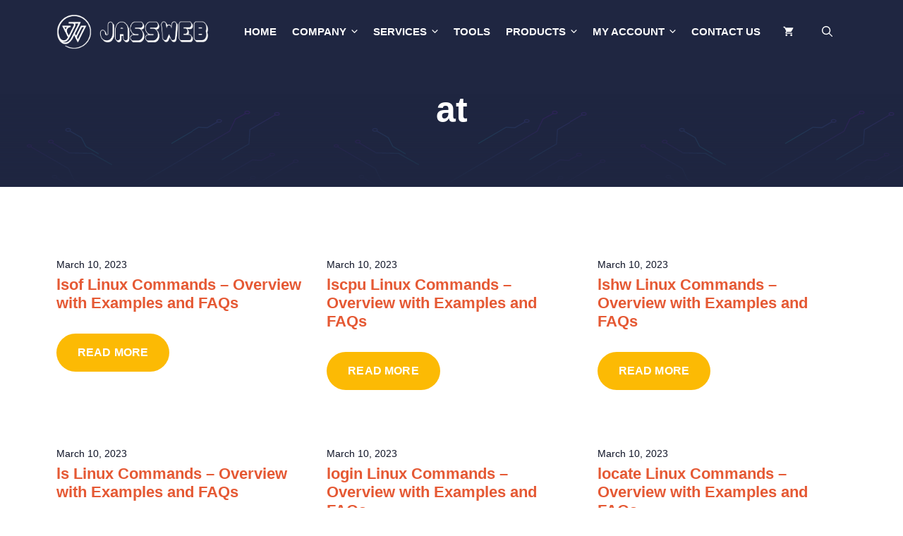

--- FILE ---
content_type: text/html; charset=UTF-8
request_url: https://jassweb.com/tag/at/
body_size: 30918
content:
<!DOCTYPE html><html lang="en-US"><head><script data-no-optimize="1">var litespeed_docref=sessionStorage.getItem("litespeed_docref");litespeed_docref&&(Object.defineProperty(document,"referrer",{get:function(){return litespeed_docref}}),sessionStorage.removeItem("litespeed_docref"));</script> <meta charset="UTF-8"><meta name='robots' content='index, follow, max-image-preview:large, max-snippet:-1, max-video-preview:-1' /><meta name="viewport" content="width=device-width, initial-scale=1"><title>at Archives - Jassweb</title><link rel="canonical" href="https://jassweb.com/tag/at/" /><link rel="next" href="https://jassweb.com/tag/at/page/2/" /><meta property="og:locale" content="en_US" /><meta property="og:type" content="article" /><meta property="og:title" content="at Archives" /><meta property="og:url" content="https://jassweb.com/tag/at/" /><meta property="og:site_name" content="Jassweb" /><meta name="twitter:card" content="summary_large_image" /> <script type="application/ld+json" class="yoast-schema-graph">{"@context":"https://schema.org","@graph":[{"@type":"CollectionPage","@id":"https://jassweb.com/tag/at/","url":"https://jassweb.com/tag/at/","name":"at Archives - Jassweb","isPartOf":{"@id":"https://jassweb.com/#website"},"breadcrumb":{"@id":"https://jassweb.com/tag/at/#breadcrumb"},"inLanguage":"en-US"},{"@type":"BreadcrumbList","@id":"https://jassweb.com/tag/at/#breadcrumb","itemListElement":[{"@type":"ListItem","position":1,"name":"Home","item":"https://jassweb.com/"},{"@type":"ListItem","position":2,"name":"at"}]},{"@type":"WebSite","@id":"https://jassweb.com/#website","url":"https://jassweb.com/","name":"Jassweb","description":"Build High-quality Websites","publisher":{"@id":"https://jassweb.com/#organization"},"alternateName":"JassWeb Design and Services","potentialAction":[{"@type":"SearchAction","target":{"@type":"EntryPoint","urlTemplate":"https://jassweb.com/?s={search_term_string}"},"query-input":{"@type":"PropertyValueSpecification","valueRequired":true,"valueName":"search_term_string"}}],"inLanguage":"en-US"},{"@type":"Organization","@id":"https://jassweb.com/#organization","name":"Jass Web","url":"https://jassweb.com/","logo":{"@type":"ImageObject","inLanguage":"en-US","@id":"https://jassweb.com/#/schema/logo/image/","url":"https://i0.wp.com/jassweb.com/wp-content/uploads/2021/02/jass-website-logo-1.png?fit=693%2C132&ssl=1","contentUrl":"https://i0.wp.com/jassweb.com/wp-content/uploads/2021/02/jass-website-logo-1.png?fit=693%2C132&ssl=1","width":693,"height":132,"caption":"Jass Web"},"image":{"@id":"https://jassweb.com/#/schema/logo/image/"}}]}</script> <link rel='dns-prefetch' href='//www.googletagmanager.com' /><link rel='dns-prefetch' href='//stats.wp.com' /><link href='https://fonts.gstatic.com' crossorigin rel='preconnect' /><link href='https://fonts.googleapis.com' crossorigin rel='preconnect' /><link rel='preconnect' href='//c0.wp.com' /><link rel='preconnect' href='//i0.wp.com' /><style id='wp-img-auto-sizes-contain-inline-css'>img:is([sizes=auto i],[sizes^="auto," i]){contain-intrinsic-size:3000px 1500px}
/*# sourceURL=wp-img-auto-sizes-contain-inline-css */</style><link data-optimized="2" rel="stylesheet" href="https://jassweb.com/wp-content/litespeed/css/58cfbfd5b50aee3f511efc922402e3eb.css?ver=f8010" /><link rel='stylesheet' id='wp-block-library-css' href='https://c0.wp.com/c/6.9/wp-includes/css/dist/block-library/style.min.css' media='all' /><style id='wp-block-image-inline-css'>.wp-block-image>a,.wp-block-image>figure>a{display:inline-block}.wp-block-image img{box-sizing:border-box;height:auto;max-width:100%;vertical-align:bottom}@media not (prefers-reduced-motion){.wp-block-image img.hide{visibility:hidden}.wp-block-image img.show{animation:show-content-image .4s}}.wp-block-image[style*=border-radius] img,.wp-block-image[style*=border-radius]>a{border-radius:inherit}.wp-block-image.has-custom-border img{box-sizing:border-box}.wp-block-image.aligncenter{text-align:center}.wp-block-image.alignfull>a,.wp-block-image.alignwide>a{width:100%}.wp-block-image.alignfull img,.wp-block-image.alignwide img{height:auto;width:100%}.wp-block-image .aligncenter,.wp-block-image .alignleft,.wp-block-image .alignright,.wp-block-image.aligncenter,.wp-block-image.alignleft,.wp-block-image.alignright{display:table}.wp-block-image .aligncenter>figcaption,.wp-block-image .alignleft>figcaption,.wp-block-image .alignright>figcaption,.wp-block-image.aligncenter>figcaption,.wp-block-image.alignleft>figcaption,.wp-block-image.alignright>figcaption{caption-side:bottom;display:table-caption}.wp-block-image .alignleft{float:left;margin:.5em 1em .5em 0}.wp-block-image .alignright{float:right;margin:.5em 0 .5em 1em}.wp-block-image .aligncenter{margin-left:auto;margin-right:auto}.wp-block-image :where(figcaption){margin-bottom:1em;margin-top:.5em}.wp-block-image.is-style-circle-mask img{border-radius:9999px}@supports ((-webkit-mask-image:none) or (mask-image:none)) or (-webkit-mask-image:none){.wp-block-image.is-style-circle-mask img{border-radius:0;-webkit-mask-image:url('data:image/svg+xml;utf8,<svg viewBox="0 0 100 100" xmlns="http://www.w3.org/2000/svg"><circle cx="50" cy="50" r="50"/></svg>');mask-image:url('data:image/svg+xml;utf8,<svg viewBox="0 0 100 100" xmlns="http://www.w3.org/2000/svg"><circle cx="50" cy="50" r="50"/></svg>');mask-mode:alpha;-webkit-mask-position:center;mask-position:center;-webkit-mask-repeat:no-repeat;mask-repeat:no-repeat;-webkit-mask-size:contain;mask-size:contain}}:root :where(.wp-block-image.is-style-rounded img,.wp-block-image .is-style-rounded img){border-radius:9999px}.wp-block-image figure{margin:0}.wp-lightbox-container{display:flex;flex-direction:column;position:relative}.wp-lightbox-container img{cursor:zoom-in}.wp-lightbox-container img:hover+button{opacity:1}.wp-lightbox-container button{align-items:center;backdrop-filter:blur(16px) saturate(180%);background-color:#5a5a5a40;border:none;border-radius:4px;cursor:zoom-in;display:flex;height:20px;justify-content:center;opacity:0;padding:0;position:absolute;right:16px;text-align:center;top:16px;width:20px;z-index:100}@media not (prefers-reduced-motion){.wp-lightbox-container button{transition:opacity .2s ease}}.wp-lightbox-container button:focus-visible{outline:3px auto #5a5a5a40;outline:3px auto -webkit-focus-ring-color;outline-offset:3px}.wp-lightbox-container button:hover{cursor:pointer;opacity:1}.wp-lightbox-container button:focus{opacity:1}.wp-lightbox-container button:focus,.wp-lightbox-container button:hover,.wp-lightbox-container button:not(:hover):not(:active):not(.has-background){background-color:#5a5a5a40;border:none}.wp-lightbox-overlay{box-sizing:border-box;cursor:zoom-out;height:100vh;left:0;overflow:hidden;position:fixed;top:0;visibility:hidden;width:100%;z-index:100000}.wp-lightbox-overlay .close-button{align-items:center;cursor:pointer;display:flex;justify-content:center;min-height:40px;min-width:40px;padding:0;position:absolute;right:calc(env(safe-area-inset-right) + 16px);top:calc(env(safe-area-inset-top) + 16px);z-index:5000000}.wp-lightbox-overlay .close-button:focus,.wp-lightbox-overlay .close-button:hover,.wp-lightbox-overlay .close-button:not(:hover):not(:active):not(.has-background){background:none;border:none}.wp-lightbox-overlay .lightbox-image-container{height:var(--wp--lightbox-container-height);left:50%;overflow:hidden;position:absolute;top:50%;transform:translate(-50%,-50%);transform-origin:top left;width:var(--wp--lightbox-container-width);z-index:9999999999}.wp-lightbox-overlay .wp-block-image{align-items:center;box-sizing:border-box;display:flex;height:100%;justify-content:center;margin:0;position:relative;transform-origin:0 0;width:100%;z-index:3000000}.wp-lightbox-overlay .wp-block-image img{height:var(--wp--lightbox-image-height);min-height:var(--wp--lightbox-image-height);min-width:var(--wp--lightbox-image-width);width:var(--wp--lightbox-image-width)}.wp-lightbox-overlay .wp-block-image figcaption{display:none}.wp-lightbox-overlay button{background:none;border:none}.wp-lightbox-overlay .scrim{background-color:#fff;height:100%;opacity:.9;position:absolute;width:100%;z-index:2000000}.wp-lightbox-overlay.active{visibility:visible}@media not (prefers-reduced-motion){.wp-lightbox-overlay.active{animation:turn-on-visibility .25s both}.wp-lightbox-overlay.active img{animation:turn-on-visibility .35s both}.wp-lightbox-overlay.show-closing-animation:not(.active){animation:turn-off-visibility .35s both}.wp-lightbox-overlay.show-closing-animation:not(.active) img{animation:turn-off-visibility .25s both}.wp-lightbox-overlay.zoom.active{animation:none;opacity:1;visibility:visible}.wp-lightbox-overlay.zoom.active .lightbox-image-container{animation:lightbox-zoom-in .4s}.wp-lightbox-overlay.zoom.active .lightbox-image-container img{animation:none}.wp-lightbox-overlay.zoom.active .scrim{animation:turn-on-visibility .4s forwards}.wp-lightbox-overlay.zoom.show-closing-animation:not(.active){animation:none}.wp-lightbox-overlay.zoom.show-closing-animation:not(.active) .lightbox-image-container{animation:lightbox-zoom-out .4s}.wp-lightbox-overlay.zoom.show-closing-animation:not(.active) .lightbox-image-container img{animation:none}.wp-lightbox-overlay.zoom.show-closing-animation:not(.active) .scrim{animation:turn-off-visibility .4s forwards}}@keyframes show-content-image{0%{visibility:hidden}99%{visibility:hidden}to{visibility:visible}}@keyframes turn-on-visibility{0%{opacity:0}to{opacity:1}}@keyframes turn-off-visibility{0%{opacity:1;visibility:visible}99%{opacity:0;visibility:visible}to{opacity:0;visibility:hidden}}@keyframes lightbox-zoom-in{0%{transform:translate(calc((-100vw + var(--wp--lightbox-scrollbar-width))/2 + var(--wp--lightbox-initial-left-position)),calc(-50vh + var(--wp--lightbox-initial-top-position))) scale(var(--wp--lightbox-scale))}to{transform:translate(-50%,-50%) scale(1)}}@keyframes lightbox-zoom-out{0%{transform:translate(-50%,-50%) scale(1);visibility:visible}99%{visibility:visible}to{transform:translate(calc((-100vw + var(--wp--lightbox-scrollbar-width))/2 + var(--wp--lightbox-initial-left-position)),calc(-50vh + var(--wp--lightbox-initial-top-position))) scale(var(--wp--lightbox-scale));visibility:hidden}}
/*# sourceURL=https://c0.wp.com/c/6.9/wp-includes/blocks/image/style.min.css */</style><style id='global-styles-inline-css'>:root{--wp--preset--aspect-ratio--square: 1;--wp--preset--aspect-ratio--4-3: 4/3;--wp--preset--aspect-ratio--3-4: 3/4;--wp--preset--aspect-ratio--3-2: 3/2;--wp--preset--aspect-ratio--2-3: 2/3;--wp--preset--aspect-ratio--16-9: 16/9;--wp--preset--aspect-ratio--9-16: 9/16;--wp--preset--color--black: #000000;--wp--preset--color--cyan-bluish-gray: #abb8c3;--wp--preset--color--white: #ffffff;--wp--preset--color--pale-pink: #f78da7;--wp--preset--color--vivid-red: #cf2e2e;--wp--preset--color--luminous-vivid-orange: #ff6900;--wp--preset--color--luminous-vivid-amber: #fcb900;--wp--preset--color--light-green-cyan: #7bdcb5;--wp--preset--color--vivid-green-cyan: #00d084;--wp--preset--color--pale-cyan-blue: #8ed1fc;--wp--preset--color--vivid-cyan-blue: #0693e3;--wp--preset--color--vivid-purple: #9b51e0;--wp--preset--color--contrast: var(--contrast);--wp--preset--color--contrast-2: var(--contrast-2);--wp--preset--color--contrast-3: var(--contrast-3);--wp--preset--color--base: var(--base);--wp--preset--color--base-2: var(--base-2);--wp--preset--color--base-3: var(--base-3);--wp--preset--color--accent: var(--accent);--wp--preset--color--accent-2: var(--accent-2);--wp--preset--color--accent-3: var(--accent-3);--wp--preset--gradient--vivid-cyan-blue-to-vivid-purple: linear-gradient(135deg,rgb(6,147,227) 0%,rgb(155,81,224) 100%);--wp--preset--gradient--light-green-cyan-to-vivid-green-cyan: linear-gradient(135deg,rgb(122,220,180) 0%,rgb(0,208,130) 100%);--wp--preset--gradient--luminous-vivid-amber-to-luminous-vivid-orange: linear-gradient(135deg,rgb(252,185,0) 0%,rgb(255,105,0) 100%);--wp--preset--gradient--luminous-vivid-orange-to-vivid-red: linear-gradient(135deg,rgb(255,105,0) 0%,rgb(207,46,46) 100%);--wp--preset--gradient--very-light-gray-to-cyan-bluish-gray: linear-gradient(135deg,rgb(238,238,238) 0%,rgb(169,184,195) 100%);--wp--preset--gradient--cool-to-warm-spectrum: linear-gradient(135deg,rgb(74,234,220) 0%,rgb(151,120,209) 20%,rgb(207,42,186) 40%,rgb(238,44,130) 60%,rgb(251,105,98) 80%,rgb(254,248,76) 100%);--wp--preset--gradient--blush-light-purple: linear-gradient(135deg,rgb(255,206,236) 0%,rgb(152,150,240) 100%);--wp--preset--gradient--blush-bordeaux: linear-gradient(135deg,rgb(254,205,165) 0%,rgb(254,45,45) 50%,rgb(107,0,62) 100%);--wp--preset--gradient--luminous-dusk: linear-gradient(135deg,rgb(255,203,112) 0%,rgb(199,81,192) 50%,rgb(65,88,208) 100%);--wp--preset--gradient--pale-ocean: linear-gradient(135deg,rgb(255,245,203) 0%,rgb(182,227,212) 50%,rgb(51,167,181) 100%);--wp--preset--gradient--electric-grass: linear-gradient(135deg,rgb(202,248,128) 0%,rgb(113,206,126) 100%);--wp--preset--gradient--midnight: linear-gradient(135deg,rgb(2,3,129) 0%,rgb(40,116,252) 100%);--wp--preset--font-size--small: 13px;--wp--preset--font-size--medium: 20px;--wp--preset--font-size--large: 36px;--wp--preset--font-size--x-large: 42px;--wp--preset--spacing--20: 0.44rem;--wp--preset--spacing--30: 0.67rem;--wp--preset--spacing--40: 1rem;--wp--preset--spacing--50: 1.5rem;--wp--preset--spacing--60: 2.25rem;--wp--preset--spacing--70: 3.38rem;--wp--preset--spacing--80: 5.06rem;--wp--preset--shadow--natural: 6px 6px 9px rgba(0, 0, 0, 0.2);--wp--preset--shadow--deep: 12px 12px 50px rgba(0, 0, 0, 0.4);--wp--preset--shadow--sharp: 6px 6px 0px rgba(0, 0, 0, 0.2);--wp--preset--shadow--outlined: 6px 6px 0px -3px rgb(255, 255, 255), 6px 6px rgb(0, 0, 0);--wp--preset--shadow--crisp: 6px 6px 0px rgb(0, 0, 0);}:where(.is-layout-flex){gap: 0.5em;}:where(.is-layout-grid){gap: 0.5em;}body .is-layout-flex{display: flex;}.is-layout-flex{flex-wrap: wrap;align-items: center;}.is-layout-flex > :is(*, div){margin: 0;}body .is-layout-grid{display: grid;}.is-layout-grid > :is(*, div){margin: 0;}:where(.wp-block-columns.is-layout-flex){gap: 2em;}:where(.wp-block-columns.is-layout-grid){gap: 2em;}:where(.wp-block-post-template.is-layout-flex){gap: 1.25em;}:where(.wp-block-post-template.is-layout-grid){gap: 1.25em;}.has-black-color{color: var(--wp--preset--color--black) !important;}.has-cyan-bluish-gray-color{color: var(--wp--preset--color--cyan-bluish-gray) !important;}.has-white-color{color: var(--wp--preset--color--white) !important;}.has-pale-pink-color{color: var(--wp--preset--color--pale-pink) !important;}.has-vivid-red-color{color: var(--wp--preset--color--vivid-red) !important;}.has-luminous-vivid-orange-color{color: var(--wp--preset--color--luminous-vivid-orange) !important;}.has-luminous-vivid-amber-color{color: var(--wp--preset--color--luminous-vivid-amber) !important;}.has-light-green-cyan-color{color: var(--wp--preset--color--light-green-cyan) !important;}.has-vivid-green-cyan-color{color: var(--wp--preset--color--vivid-green-cyan) !important;}.has-pale-cyan-blue-color{color: var(--wp--preset--color--pale-cyan-blue) !important;}.has-vivid-cyan-blue-color{color: var(--wp--preset--color--vivid-cyan-blue) !important;}.has-vivid-purple-color{color: var(--wp--preset--color--vivid-purple) !important;}.has-black-background-color{background-color: var(--wp--preset--color--black) !important;}.has-cyan-bluish-gray-background-color{background-color: var(--wp--preset--color--cyan-bluish-gray) !important;}.has-white-background-color{background-color: var(--wp--preset--color--white) !important;}.has-pale-pink-background-color{background-color: var(--wp--preset--color--pale-pink) !important;}.has-vivid-red-background-color{background-color: var(--wp--preset--color--vivid-red) !important;}.has-luminous-vivid-orange-background-color{background-color: var(--wp--preset--color--luminous-vivid-orange) !important;}.has-luminous-vivid-amber-background-color{background-color: var(--wp--preset--color--luminous-vivid-amber) !important;}.has-light-green-cyan-background-color{background-color: var(--wp--preset--color--light-green-cyan) !important;}.has-vivid-green-cyan-background-color{background-color: var(--wp--preset--color--vivid-green-cyan) !important;}.has-pale-cyan-blue-background-color{background-color: var(--wp--preset--color--pale-cyan-blue) !important;}.has-vivid-cyan-blue-background-color{background-color: var(--wp--preset--color--vivid-cyan-blue) !important;}.has-vivid-purple-background-color{background-color: var(--wp--preset--color--vivid-purple) !important;}.has-black-border-color{border-color: var(--wp--preset--color--black) !important;}.has-cyan-bluish-gray-border-color{border-color: var(--wp--preset--color--cyan-bluish-gray) !important;}.has-white-border-color{border-color: var(--wp--preset--color--white) !important;}.has-pale-pink-border-color{border-color: var(--wp--preset--color--pale-pink) !important;}.has-vivid-red-border-color{border-color: var(--wp--preset--color--vivid-red) !important;}.has-luminous-vivid-orange-border-color{border-color: var(--wp--preset--color--luminous-vivid-orange) !important;}.has-luminous-vivid-amber-border-color{border-color: var(--wp--preset--color--luminous-vivid-amber) !important;}.has-light-green-cyan-border-color{border-color: var(--wp--preset--color--light-green-cyan) !important;}.has-vivid-green-cyan-border-color{border-color: var(--wp--preset--color--vivid-green-cyan) !important;}.has-pale-cyan-blue-border-color{border-color: var(--wp--preset--color--pale-cyan-blue) !important;}.has-vivid-cyan-blue-border-color{border-color: var(--wp--preset--color--vivid-cyan-blue) !important;}.has-vivid-purple-border-color{border-color: var(--wp--preset--color--vivid-purple) !important;}.has-vivid-cyan-blue-to-vivid-purple-gradient-background{background: var(--wp--preset--gradient--vivid-cyan-blue-to-vivid-purple) !important;}.has-light-green-cyan-to-vivid-green-cyan-gradient-background{background: var(--wp--preset--gradient--light-green-cyan-to-vivid-green-cyan) !important;}.has-luminous-vivid-amber-to-luminous-vivid-orange-gradient-background{background: var(--wp--preset--gradient--luminous-vivid-amber-to-luminous-vivid-orange) !important;}.has-luminous-vivid-orange-to-vivid-red-gradient-background{background: var(--wp--preset--gradient--luminous-vivid-orange-to-vivid-red) !important;}.has-very-light-gray-to-cyan-bluish-gray-gradient-background{background: var(--wp--preset--gradient--very-light-gray-to-cyan-bluish-gray) !important;}.has-cool-to-warm-spectrum-gradient-background{background: var(--wp--preset--gradient--cool-to-warm-spectrum) !important;}.has-blush-light-purple-gradient-background{background: var(--wp--preset--gradient--blush-light-purple) !important;}.has-blush-bordeaux-gradient-background{background: var(--wp--preset--gradient--blush-bordeaux) !important;}.has-luminous-dusk-gradient-background{background: var(--wp--preset--gradient--luminous-dusk) !important;}.has-pale-ocean-gradient-background{background: var(--wp--preset--gradient--pale-ocean) !important;}.has-electric-grass-gradient-background{background: var(--wp--preset--gradient--electric-grass) !important;}.has-midnight-gradient-background{background: var(--wp--preset--gradient--midnight) !important;}.has-small-font-size{font-size: var(--wp--preset--font-size--small) !important;}.has-medium-font-size{font-size: var(--wp--preset--font-size--medium) !important;}.has-large-font-size{font-size: var(--wp--preset--font-size--large) !important;}.has-x-large-font-size{font-size: var(--wp--preset--font-size--x-large) !important;}
:where(.wp-block-visual-portfolio-loop.is-layout-flex){gap: 1.25em;}:where(.wp-block-visual-portfolio-loop.is-layout-grid){gap: 1.25em;}
/*# sourceURL=global-styles-inline-css */</style><style id='classic-theme-styles-inline-css'>/*! This file is auto-generated */
.wp-block-button__link{color:#fff;background-color:#32373c;border-radius:9999px;box-shadow:none;text-decoration:none;padding:calc(.667em + 2px) calc(1.333em + 2px);font-size:1.125em}.wp-block-file__button{background:#32373c;color:#fff;text-decoration:none}
/*# sourceURL=/wp-includes/css/classic-themes.min.css */</style><link rel='stylesheet' id='woocommerce-layout-css' href='https://c0.wp.com/p/woocommerce/10.4.3/assets/css/woocommerce-layout.css' media='all' /><style id='woocommerce-layout-inline-css'>.infinite-scroll .woocommerce-pagination {
		display: none;
	}
/*# sourceURL=woocommerce-layout-inline-css */</style><link rel='stylesheet' id='woocommerce-smallscreen-css' href='https://c0.wp.com/p/woocommerce/10.4.3/assets/css/woocommerce-smallscreen.css' media='only screen and (max-width: 768px)' /><link rel='stylesheet' id='woocommerce-general-css' href='https://c0.wp.com/p/woocommerce/10.4.3/assets/css/woocommerce.css' media='all' /><style id='woocommerce-inline-inline-css'>.woocommerce form .form-row .required { visibility: visible; }
/*# sourceURL=woocommerce-inline-inline-css */</style><style id='generate-style-inline-css'>.generate-columns {margin-bottom: 30px;padding-left: 30px;}.generate-columns-container {margin-left: -30px;}.page-header {margin-bottom: 30px;margin-left: 30px}.generate-columns-container > .paging-navigation {margin-left: 30px;}
body{background-color:var(--base-3);color:var(--contrast);}a{color:var(--accent-3);}a:hover, a:focus, a:active{color:var(--contrast);}.wp-block-group__inner-container{max-width:1200px;margin-left:auto;margin-right:auto;}.site-header .header-image{width:220px;}.generate-back-to-top{font-size:20px;border-radius:3px;position:fixed;bottom:30px;right:30px;line-height:40px;width:40px;text-align:center;z-index:10;transition:opacity 300ms ease-in-out;opacity:0.1;transform:translateY(1000px);}.generate-back-to-top__show{opacity:1;transform:translateY(0);}.navigation-search{position:absolute;left:-99999px;pointer-events:none;visibility:hidden;z-index:20;width:100%;top:0;transition:opacity 100ms ease-in-out;opacity:0;}.navigation-search.nav-search-active{left:0;right:0;pointer-events:auto;visibility:visible;opacity:1;}.navigation-search input[type="search"]{outline:0;border:0;vertical-align:bottom;line-height:1;opacity:0.9;width:100%;z-index:20;border-radius:0;-webkit-appearance:none;height:60px;}.navigation-search input::-ms-clear{display:none;width:0;height:0;}.navigation-search input::-ms-reveal{display:none;width:0;height:0;}.navigation-search input::-webkit-search-decoration, .navigation-search input::-webkit-search-cancel-button, .navigation-search input::-webkit-search-results-button, .navigation-search input::-webkit-search-results-decoration{display:none;}.gen-sidebar-nav .navigation-search{top:auto;bottom:0;}:root{--contrast:#101528;--contrast-2:#1f2641;--contrast-3:#313b77;--base:#f0f0f0;--base-2:#f7f8f9;--base-3:#ffffff;--accent:#30bced;--accent-2:#fcba04;--accent-3:#e55934;}:root .has-contrast-color{color:var(--contrast);}:root .has-contrast-background-color{background-color:var(--contrast);}:root .has-contrast-2-color{color:var(--contrast-2);}:root .has-contrast-2-background-color{background-color:var(--contrast-2);}:root .has-contrast-3-color{color:var(--contrast-3);}:root .has-contrast-3-background-color{background-color:var(--contrast-3);}:root .has-base-color{color:var(--base);}:root .has-base-background-color{background-color:var(--base);}:root .has-base-2-color{color:var(--base-2);}:root .has-base-2-background-color{background-color:var(--base-2);}:root .has-base-3-color{color:var(--base-3);}:root .has-base-3-background-color{background-color:var(--base-3);}:root .has-accent-color{color:var(--accent);}:root .has-accent-background-color{background-color:var(--accent);}:root .has-accent-2-color{color:var(--accent-2);}:root .has-accent-2-background-color{background-color:var(--accent-2);}:root .has-accent-3-color{color:var(--accent-3);}:root .has-accent-3-background-color{background-color:var(--accent-3);}body, button, input, select, textarea{font-family:Poppins, sans-serif;}.main-title{font-size:25px;}.main-navigation a, .main-navigation .menu-toggle, .main-navigation .menu-bar-items{font-family:Quicksand, sans-serif;font-weight:700;text-transform:uppercase;font-size:15px;}button:not(.menu-toggle),html input[type="button"],input[type="reset"],input[type="submit"],.button,.wp-block-button .wp-block-button__link{font-weight:600;}.site-info{font-size:14px;}h1{font-weight:700;font-size:50px;line-height:1.2;}h2{font-weight:700;}h3{font-weight:700;font-size:22px;}h4{font-weight:700;line-height:1.2;}h5{font-weight:700;line-height:1.2;}h6{font-weight:700;font-size:18px;line-height:1.2;}h1, h2, h3, h4, h5, h6{font-family:Quicksand, sans-serif;}.top-bar{background-color:#636363;color:#ffffff;}.top-bar a{color:#ffffff;}.top-bar a:hover{color:#303030;}.site-header{background-color:var(--contrast-2);}.main-title a,.main-title a:hover{color:var(--base-3);}.site-description{color:var(--base-2);}.mobile-menu-control-wrapper .menu-toggle,.mobile-menu-control-wrapper .menu-toggle:hover,.mobile-menu-control-wrapper .menu-toggle:focus,.has-inline-mobile-toggle #site-navigation.toggled{background-color:rgba(0, 0, 0, 0.02);}.main-navigation,.main-navigation ul ul{background-color:var(--contrast-2);}.main-navigation .main-nav ul li a, .main-navigation .menu-toggle, .main-navigation .menu-bar-items{color:var(--base-3);}.main-navigation .main-nav ul li:not([class*="current-menu-"]):hover > a, .main-navigation .main-nav ul li:not([class*="current-menu-"]):focus > a, .main-navigation .main-nav ul li.sfHover:not([class*="current-menu-"]) > a, .main-navigation .menu-bar-item:hover > a, .main-navigation .menu-bar-item.sfHover > a{color:var(--accent);}button.menu-toggle:hover,button.menu-toggle:focus{color:var(--base-3);}.main-navigation .main-nav ul li[class*="current-menu-"] > a{color:var(--accent);}.navigation-search input[type="search"],.navigation-search input[type="search"]:active, .navigation-search input[type="search"]:focus, .main-navigation .main-nav ul li.search-item.active > a, .main-navigation .menu-bar-items .search-item.active > a{color:var(--contrast-2);}.main-navigation ul ul{background-color:#ffffff;}.main-navigation .main-nav ul ul li a{color:#000000;}.main-navigation .main-nav ul ul li:not([class*="current-menu-"]):hover > a,.main-navigation .main-nav ul ul li:not([class*="current-menu-"]):focus > a, .main-navigation .main-nav ul ul li.sfHover:not([class*="current-menu-"]) > a{color:var(--accent);background-color:#eaeaea;}.main-navigation .main-nav ul ul li[class*="current-menu-"] > a{color:var(--accent);background-color:#eaeaea;}.separate-containers .inside-article, .separate-containers .comments-area, .separate-containers .page-header, .one-container .container, .separate-containers .paging-navigation, .inside-page-header{background-color:var(--base-3);}.entry-title a{color:var(--contrast);}.entry-title a:hover{color:var(--contrast-3);}.entry-meta{color:var(--contrast-3);}h1{color:var(--contrast-3);}h2{color:var(--contrast-3);}h3{color:var(--contrast-3);}h4{color:var(--contrast-3);}h5{color:var(--contrast-3);}.sidebar .widget{color:var(--base-3);background-color:var(--contrast-2);}.sidebar .widget a{color:var(--accent-2);}.sidebar .widget a:hover{color:var(--base-3);}.sidebar .widget .widget-title{color:var(--base-3);}.footer-widgets{background-color:var(--base-3);}.footer-widgets .widget-title{color:var(--contrast);}.site-info{color:var(--base-3);background-color:var(--contrast-2);}.site-info a{color:var(--base-3);}.site-info a:hover{color:var(--base);}.footer-bar .widget_nav_menu .current-menu-item a{color:var(--base);}input[type="text"],input[type="email"],input[type="url"],input[type="password"],input[type="search"],input[type="tel"],input[type="number"],textarea,select{color:var(--contrast);background-color:var(--base-2);border-color:var(--base);}input[type="text"]:focus,input[type="email"]:focus,input[type="url"]:focus,input[type="password"]:focus,input[type="search"]:focus,input[type="tel"]:focus,input[type="number"]:focus,textarea:focus,select:focus{color:var(--contrast);background-color:var(--base-2);border-color:var(--contrast-3);}button,html input[type="button"],input[type="reset"],input[type="submit"],a.button,a.wp-block-button__link:not(.has-background){color:var(--contrast);background-color:var(--accent-2);}button:hover,html input[type="button"]:hover,input[type="reset"]:hover,input[type="submit"]:hover,a.button:hover,button:focus,html input[type="button"]:focus,input[type="reset"]:focus,input[type="submit"]:focus,a.button:focus,a.wp-block-button__link:not(.has-background):active,a.wp-block-button__link:not(.has-background):focus,a.wp-block-button__link:not(.has-background):hover{color:var(--base-3);background-color:var(--accent-3);}a.generate-back-to-top{background-color:rgba( 0,0,0,0.4 );color:#ffffff;}a.generate-back-to-top:hover,a.generate-back-to-top:focus{background-color:rgba( 0,0,0,0.6 );color:#ffffff;}:root{--gp-search-modal-bg-color:var(--base-3);--gp-search-modal-text-color:var(--contrast);--gp-search-modal-overlay-bg-color:rgba(0,0,0,0.2);}@media (max-width: 900px){.main-navigation .menu-bar-item:hover > a, .main-navigation .menu-bar-item.sfHover > a{background:none;color:var(--base-3);}}.nav-below-header .main-navigation .inside-navigation.grid-container, .nav-above-header .main-navigation .inside-navigation.grid-container{padding:0px 20px 0px 20px;}.separate-containers .inside-article, .separate-containers .comments-area, .separate-containers .page-header, .separate-containers .paging-navigation, .one-container .site-content, .inside-page-header{padding:80px 40px 120px 40px;}.site-main .wp-block-group__inner-container{padding:80px 40px 120px 40px;}.separate-containers .paging-navigation{padding-top:20px;padding-bottom:20px;}.entry-content .alignwide, body:not(.no-sidebar) .entry-content .alignfull{margin-left:-40px;width:calc(100% + 80px);max-width:calc(100% + 80px);}.sidebar .widget, .page-header, .widget-area .main-navigation, .site-main > *{margin-bottom:30px;}.separate-containers .site-main{margin:30px;}.both-right .inside-left-sidebar,.both-left .inside-left-sidebar{margin-right:15px;}.both-right .inside-right-sidebar,.both-left .inside-right-sidebar{margin-left:15px;}.one-container.archive .post:not(:last-child):not(.is-loop-template-item), .one-container.blog .post:not(:last-child):not(.is-loop-template-item){padding-bottom:120px;}.separate-containers .featured-image{margin-top:30px;}.separate-containers .inside-right-sidebar, .separate-containers .inside-left-sidebar{margin-top:30px;margin-bottom:30px;}.main-navigation .main-nav ul li a,.menu-toggle,.main-navigation .menu-bar-item > a{line-height:50px;}.main-navigation .main-nav ul ul li a{padding:12px 20px 12px 20px;}.main-navigation ul ul{width:265px;}.navigation-search input[type="search"]{height:50px;}.rtl .menu-item-has-children .dropdown-menu-toggle{padding-left:20px;}.menu-item-has-children ul .dropdown-menu-toggle{padding-top:12px;padding-bottom:12px;margin-top:-12px;}.rtl .main-navigation .main-nav ul li.menu-item-has-children > a{padding-right:20px;}.inside-site-info{padding:30px;}@media (max-width:768px){.separate-containers .inside-article, .separate-containers .comments-area, .separate-containers .page-header, .separate-containers .paging-navigation, .one-container .site-content, .inside-page-header{padding:40px 30px 120px 30px;}.site-main .wp-block-group__inner-container{padding:40px 30px 120px 30px;}.inside-top-bar{padding-right:30px;padding-left:30px;}.inside-header{padding-right:30px;padding-left:30px;}.widget-area .widget{padding-top:30px;padding-right:30px;padding-bottom:30px;padding-left:30px;}.footer-widgets-container{padding-top:30px;padding-right:30px;padding-bottom:30px;padding-left:30px;}.inside-site-info{padding-right:30px;padding-left:30px;}.entry-content .alignwide, body:not(.no-sidebar) .entry-content .alignfull{margin-left:-30px;width:calc(100% + 60px);max-width:calc(100% + 60px);}.one-container .site-main .paging-navigation{margin-bottom:30px;}}/* End cached CSS */.is-right-sidebar{width:30%;}.is-left-sidebar{width:30%;}.site-content .content-area{width:100%;}@media (max-width: 900px){.main-navigation .menu-toggle,.sidebar-nav-mobile:not(#sticky-placeholder){display:block;}.main-navigation ul,.gen-sidebar-nav,.main-navigation:not(.slideout-navigation):not(.toggled) .main-nav > ul,.has-inline-mobile-toggle #site-navigation .inside-navigation > *:not(.navigation-search):not(.main-nav){display:none;}.nav-align-right .inside-navigation,.nav-align-center .inside-navigation{justify-content:space-between;}.has-inline-mobile-toggle .mobile-menu-control-wrapper{display:flex;flex-wrap:wrap;}.has-inline-mobile-toggle .inside-header{flex-direction:row;text-align:left;flex-wrap:wrap;}.has-inline-mobile-toggle .header-widget,.has-inline-mobile-toggle #site-navigation{flex-basis:100%;}.nav-float-left .has-inline-mobile-toggle #site-navigation{order:10;}}
.dynamic-author-image-rounded{border-radius:100%;}.dynamic-featured-image, .dynamic-author-image{vertical-align:middle;}.one-container.blog .dynamic-content-template:not(:last-child), .one-container.archive .dynamic-content-template:not(:last-child){padding-bottom:0px;}.dynamic-entry-excerpt > p:last-child{margin-bottom:0px;}
.main-navigation .main-nav ul li a,.menu-toggle,.main-navigation .menu-bar-item > a{transition: line-height 300ms ease}.sticky-enabled .gen-sidebar-nav.is_stuck .main-navigation {margin-bottom: 0px;}.sticky-enabled .gen-sidebar-nav.is_stuck {z-index: 500;}.sticky-enabled .main-navigation.is_stuck {box-shadow: 0 2px 2px -2px rgba(0, 0, 0, .2);}.navigation-stick:not(.gen-sidebar-nav) {left: 0;right: 0;width: 100% !important;}@media (max-width: 900px){#sticky-placeholder{height:0;overflow:hidden;}.has-inline-mobile-toggle #site-navigation.toggled{margin-top:0;}.has-inline-mobile-menu #site-navigation.toggled .main-nav > ul{top:1.5em;}}.nav-float-right .navigation-stick {width: 100% !important;left: 0;}.nav-float-right .navigation-stick .navigation-branding {margin-right: auto;}.main-navigation.has-sticky-branding:not(.grid-container) .inside-navigation:not(.grid-container) .navigation-branding{margin-left: 10px;}.main-navigation.navigation-stick.has-sticky-branding .inside-navigation.grid-container{padding-left:40px;padding-right:40px;}@media (max-width:768px){.main-navigation.navigation-stick.has-sticky-branding .inside-navigation.grid-container{padding-left:0;padding-right:0;}}
.page-hero .inside-page-hero.grid-container{max-width:calc(1200px - 0px - 0px);}.inside-page-hero > *:last-child{margin-bottom:0px;}.header-wrap{position:absolute;left:0px;right:0px;z-index:10;}.header-wrap .site-header{background:transparent;}.header-wrap #site-navigation:not(.toggled), .header-wrap #mobile-header:not(.toggled):not(.navigation-stick), .has-inline-mobile-toggle .mobile-menu-control-wrapper{background:transparent;}.header-wrap #site-navigation:not(.toggled) .main-nav > ul > li:hover > a, .header-wrap #site-navigation:not(.toggled) .main-nav > ul > li:focus > a, .header-wrap #site-navigation:not(.toggled) .main-nav > ul > li.sfHover > a, .header-wrap #mobile-header:not(.toggled) .main-nav > ul > li:hover > a, .header-wrap #site-navigation:not(.toggled) .menu-bar-item:not(.close-search):hover > a, .header-wrap #mobile-header:not(.toggled) .menu-bar-item:not(.close-search):hover > a, .header-wrap #site-navigation:not(.toggled) .menu-bar-item:not(.close-search).sfHover > a, .header-wrap #mobile-header:not(.toggled) .menu-bar-item:not(.close-search).sfHover > a{background:transparent;}.header-wrap #site-navigation:not(.toggled) .main-nav > ul > li[class*="current-menu-"] > a, .header-wrap #mobile-header:not(.toggled) .main-nav > ul > li[class*="current-menu-"] > a, .header-wrap #site-navigation:not(.toggled) .main-nav > ul > li[class*="current-menu-"]:hover > a, .header-wrap #mobile-header:not(.toggled) .main-nav > ul > li[class*="current-menu-"]:hover > a{background:transparent;}.site-logo:not(.page-hero-logo){display:none;}
@media (max-width: 1024px),(min-width:1025px){.main-navigation.sticky-navigation-transition .main-nav > ul > li > a,.sticky-navigation-transition .menu-toggle,.main-navigation.sticky-navigation-transition .menu-bar-item > a, .sticky-navigation-transition .navigation-branding .main-title{line-height:60px;}.main-navigation.sticky-navigation-transition .site-logo img, .main-navigation.sticky-navigation-transition .navigation-search input[type="search"], .main-navigation.sticky-navigation-transition .navigation-branding img{height:60px;}}.main-navigation.slideout-navigation .main-nav > ul > li > a{line-height:60px;}
/*# sourceURL=generate-style-inline-css */</style><style id='generateblocks-inline-css'>.gb-container-eae04a8a{background-color:var(--contrast-2);background-image:url(https://jassweb.com/wp-content/uploads/2021/06/footer_background.svg);background-repeat:repeat-x;background-position:center center;background-size:50%;}.gb-container-eae04a8a > .gb-inside-container{padding:140px 0 0;max-width:1200px;margin-left:auto;margin-right:auto;}.gb-grid-wrapper > .gb-grid-column-eae04a8a > .gb-container{display:flex;flex-direction:column;height:100%;}.gb-container-eae04a8a.gb-has-dynamic-bg{background-image:var(--background-url);}.gb-container-eae04a8a.gb-no-dynamic-bg{background-image:none;}.gb-container-39517758{margin-top:-180px;border-top-left-radius:12px;border-top-right-radius:12px;background-color:var(--contrast-2);color:var(--base-3);position:relative;z-index:1;max-width:1200px;margin-left:auto;margin-right:auto;}.gb-container-39517758 > .gb-inside-container{padding:80px 40px 0;max-width:1200px;margin-left:auto;margin-right:auto;}.gb-grid-wrapper > .gb-grid-column-39517758 > .gb-container{display:flex;flex-direction:column;height:100%;}.gb-container-f1c676e9 > .gb-inside-container{padding:0;}.gb-grid-wrapper > .gb-grid-column-f1c676e9{width:25%;}.gb-grid-wrapper > .gb-grid-column-f1c676e9 > .gb-container{display:flex;flex-direction:column;height:100%;}.gb-container-e1025ee0 > .gb-inside-container{padding:0;}.gb-grid-wrapper > .gb-grid-column-e1025ee0{width:25%;}.gb-grid-wrapper > .gb-grid-column-e1025ee0 > .gb-container{display:flex;flex-direction:column;height:100%;}.gb-container-bf7ca9ec > .gb-inside-container{padding:0;}.gb-grid-wrapper > .gb-grid-column-bf7ca9ec{width:25%;}.gb-grid-wrapper > .gb-grid-column-bf7ca9ec > .gb-container{display:flex;flex-direction:column;height:100%;}.gb-container-1af1db78 > .gb-inside-container{padding:0;}.gb-grid-wrapper > .gb-grid-column-1af1db78{width:25%;}.gb-grid-wrapper > .gb-grid-column-1af1db78 > .gb-container{display:flex;flex-direction:column;height:100%;}.gb-container-bbc00baa{background-color:var(--contrast-2);position:relative;overflow:hidden;}.gb-container-bbc00baa:before{content:"";background-image:url(https://jassweb.com/wp-content/uploads/2021/06/page-header_background.svg);background-repeat:repeat-x;background-position:left 150px;background-size:34%;z-index:0;position:absolute;top:0;right:0;bottom:0;left:0;transition:inherit;pointer-events:none;opacity:0.2;}.gb-container-bbc00baa:after{content:"";background-image:linear-gradient(180deg, rgba(255, 255, 255, 0) 50%, #1f2641 100%);z-index:0;position:absolute;top:0;right:0;bottom:0;left:0;pointer-events:none;}.gb-container-bbc00baa > .gb-inside-container{padding:180px 40px 140px;max-width:1200px;margin-left:auto;margin-right:auto;z-index:1;position:relative;}.gb-grid-wrapper > .gb-grid-column-bbc00baa > .gb-container{display:flex;flex-direction:column;height:100%;}.gb-container-bbc00baa.gb-has-dynamic-bg:before{background-image:var(--background-url);}.gb-container-bbc00baa.gb-no-dynamic-bg:before{background-image:none;}.gb-container-0af7ec3a{border:0px solid;}.gb-container-0af7ec3a > .gb-inside-container{padding:0;max-width:1200px;margin-left:auto;margin-right:auto;}.gb-grid-wrapper > .gb-grid-column-0af7ec3a > .gb-container{display:flex;flex-direction:column;height:100%;}.gb-container-7f6bf8cd{margin:20px 0 0;background-color:#ffffff;position:relative;z-index:1;}.gb-container-7f6bf8cd > .gb-inside-container{padding:0;max-width:1200px;margin-left:auto;margin-right:auto;}.gb-grid-wrapper > .gb-grid-column-7f6bf8cd > .gb-container{display:flex;flex-direction:column;height:100%;}.gb-grid-wrapper-cd21e57e{display:flex;flex-wrap:wrap;margin-left:-60px;}.gb-grid-wrapper-cd21e57e > .gb-grid-column{box-sizing:border-box;padding-left:60px;padding-bottom:60px;}p.gb-headline-98111db0{font-size:14px;text-align:justify;margin-top:20px;margin-bottom:0px;color:var(--base-2);}h5.gb-headline-323d39f3{color:var(--base-3);}p.gb-headline-ee5ae7f5{display:flex;align-items:center;font-size:14px;margin-bottom:18px;color:var(--base-3);}p.gb-headline-ee5ae7f5 a{color:var(--base-3);}p.gb-headline-ee5ae7f5 a:hover{color:var(--accent);}p.gb-headline-ee5ae7f5 .gb-icon{line-height:0;color:var(--accent-2);padding-right:0.5em;}p.gb-headline-ee5ae7f5 .gb-icon svg{width:1em;height:1em;fill:currentColor;}p.gb-headline-9d969616{display:flex;align-items:center;font-size:14px;margin-bottom:18px;color:var(--base-3);}p.gb-headline-9d969616 a{color:var(--base-3);}p.gb-headline-9d969616 a:hover{color:var(--accent);}p.gb-headline-9d969616 .gb-icon{line-height:0;color:var(--accent-2);padding-right:0.5em;}p.gb-headline-9d969616 .gb-icon svg{width:1em;height:1em;fill:currentColor;}p.gb-headline-c5b6525b{display:flex;align-items:center;font-size:14px;margin-bottom:18px;color:var(--base-3);}p.gb-headline-c5b6525b a{color:var(--base-3);}p.gb-headline-c5b6525b a:hover{color:var(--accent);}p.gb-headline-c5b6525b .gb-icon{line-height:0;color:var(--accent-2);padding-right:0.5em;}p.gb-headline-c5b6525b .gb-icon svg{width:1em;height:1em;fill:currentColor;}p.gb-headline-5e4550fa{display:flex;align-items:center;font-size:14px;margin-bottom:18px;color:var(--base-3);}p.gb-headline-5e4550fa a{color:var(--base-3);}p.gb-headline-5e4550fa a:hover{color:var(--accent);}p.gb-headline-5e4550fa .gb-icon{line-height:0;color:var(--accent-2);padding-right:0.5em;}p.gb-headline-5e4550fa .gb-icon svg{width:1em;height:1em;fill:currentColor;}p.gb-headline-305257fb{display:flex;align-items:center;font-size:14px;margin-bottom:18px;color:var(--base-3);}p.gb-headline-305257fb a{color:var(--base-3);}p.gb-headline-305257fb a:hover{color:var(--accent);}p.gb-headline-305257fb .gb-icon{line-height:0;color:var(--accent-2);padding-right:0.5em;}p.gb-headline-305257fb .gb-icon svg{width:1em;height:1em;fill:currentColor;}p.gb-headline-25a80675{display:flex;align-items:center;font-size:14px;margin-bottom:0px;color:var(--base-3);}p.gb-headline-25a80675 a{color:var(--base-3);}p.gb-headline-25a80675 a:hover{color:var(--accent);}p.gb-headline-25a80675 .gb-icon{line-height:0;color:var(--accent-2);padding-right:0.5em;}p.gb-headline-25a80675 .gb-icon svg{width:1em;height:1em;fill:currentColor;}h5.gb-headline-33429490{color:var(--base-3);}p.gb-headline-c48b7198{display:flex;align-items:center;font-size:14px;margin-bottom:18px;color:var(--base-3);}p.gb-headline-c48b7198 a{color:var(--base-3);}p.gb-headline-c48b7198 a:hover{color:var(--accent);}p.gb-headline-c48b7198 .gb-icon{line-height:0;color:var(--accent-2);padding-right:0.5em;}p.gb-headline-c48b7198 .gb-icon svg{width:1em;height:1em;fill:currentColor;}p.gb-headline-3f358ddd{display:flex;align-items:center;font-size:14px;margin-bottom:18px;color:var(--base-3);}p.gb-headline-3f358ddd a{color:var(--base-3);}p.gb-headline-3f358ddd a:hover{color:var(--accent);}p.gb-headline-3f358ddd .gb-icon{line-height:0;color:var(--accent-2);padding-right:0.5em;}p.gb-headline-3f358ddd .gb-icon svg{width:1em;height:1em;fill:currentColor;}p.gb-headline-b5f9556a{display:flex;align-items:center;font-size:14px;margin-bottom:18px;color:var(--base-3);}p.gb-headline-b5f9556a a{color:var(--base-3);}p.gb-headline-b5f9556a a:hover{color:var(--accent);}p.gb-headline-b5f9556a .gb-icon{line-height:0;color:var(--accent-2);padding-right:0.5em;}p.gb-headline-b5f9556a .gb-icon svg{width:1em;height:1em;fill:currentColor;}p.gb-headline-1b29e5a0{display:flex;align-items:center;font-size:14px;margin-bottom:18px;color:var(--base-3);}p.gb-headline-1b29e5a0 a{color:var(--base-3);}p.gb-headline-1b29e5a0 a:hover{color:var(--accent);}p.gb-headline-1b29e5a0 .gb-icon{line-height:0;color:var(--accent-2);padding-right:0.5em;}p.gb-headline-1b29e5a0 .gb-icon svg{width:1em;height:1em;fill:currentColor;}p.gb-headline-9f645f5c{display:flex;align-items:center;font-size:14px;margin-bottom:18px;color:var(--base-3);}p.gb-headline-9f645f5c a{color:var(--base-3);}p.gb-headline-9f645f5c a:hover{color:var(--accent);}p.gb-headline-9f645f5c .gb-icon{line-height:0;color:var(--accent-2);padding-right:0.5em;}p.gb-headline-9f645f5c .gb-icon svg{width:1em;height:1em;fill:currentColor;}p.gb-headline-e5040fc4{display:flex;align-items:center;font-size:14px;margin-bottom:18px;color:var(--base-3);}p.gb-headline-e5040fc4 a{color:var(--base-3);}p.gb-headline-e5040fc4 a:hover{color:var(--accent);}p.gb-headline-e5040fc4 .gb-icon{line-height:0;color:var(--accent-2);padding-right:0.5em;}p.gb-headline-e5040fc4 .gb-icon svg{width:1em;height:1em;fill:currentColor;}h5.gb-headline-99a51d4e{color:var(--base-3);}div.gb-headline-05929be8{display:flex;align-items:center;column-gap:3px;font-size:14px;margin-top:20px;margin-bottom:0px;color:var(--base-2);}div.gb-headline-05929be8 a:hover{color:#ffffff;}div.gb-headline-05929be8 .gb-icon{line-height:0;padding-right:0.5em;}div.gb-headline-05929be8 .gb-icon svg{width:1em;height:1em;fill:currentColor;}div.gb-headline-36ee4221{display:flex;align-items:center;column-gap:3px;font-size:14px;margin-top:20px;margin-bottom:0px;color:var(--base-2);}div.gb-headline-36ee4221 .gb-icon{line-height:0;padding-right:0.5em;}div.gb-headline-36ee4221 .gb-icon svg{width:1em;height:1em;fill:currentColor;}div.gb-headline-012b2b17{display:flex;align-items:center;column-gap:3px;font-size:14px;margin-top:20px;margin-bottom:0px;color:var(--base-2);}div.gb-headline-012b2b17 .gb-icon{line-height:0;padding-right:0.5em;}div.gb-headline-012b2b17 .gb-icon svg{width:1em;height:1em;fill:currentColor;}h1.gb-headline-4c6d5f4b{text-align:center;color:var(--base-3);}p.gb-headline-7fd9c317{font-size:14px;margin-bottom:5px;}h2.gb-headline-a8ee15fd{font-size:30px;margin-bottom:15px;}.gb-button-wrapper{display:flex;flex-wrap:wrap;align-items:flex-start;justify-content:flex-start;clear:both;}.gb-button-wrapper-03fa5ef2{margin-top:40px;}.gb-button-wrapper-bc9ef703{margin-top:30px;margin-bottom:30px;}.gb-button-wrapper a.gb-button-e0ca8f47{display:inline-flex;align-items:center;justify-content:center;text-align:center;padding:10px;margin-right:10px;border-radius:100%;background-color:var(--accent-2);color:var(--contrast-2);text-decoration:none;}.gb-button-wrapper a.gb-button-e0ca8f47:hover, .gb-button-wrapper a.gb-button-e0ca8f47:active, .gb-button-wrapper a.gb-button-e0ca8f47:focus{background-color:var(--accent);color:var(--base-3);}.gb-button-wrapper a.gb-button-e0ca8f47 .gb-icon{line-height:0;}.gb-button-wrapper a.gb-button-e0ca8f47 .gb-icon svg{width:1em;height:1em;fill:currentColor;}.gb-button-wrapper a.gb-button-a924c66b{display:inline-flex;align-items:center;justify-content:center;text-align:center;padding:10px;margin-right:10px;border-radius:100%;background-color:var(--accent-2);color:var(--contrast-2);text-decoration:none;}.gb-button-wrapper a.gb-button-a924c66b:hover, .gb-button-wrapper a.gb-button-a924c66b:active, .gb-button-wrapper a.gb-button-a924c66b:focus{background-color:var(--accent);color:var(--base-3);}.gb-button-wrapper a.gb-button-a924c66b .gb-icon{line-height:0;}.gb-button-wrapper a.gb-button-a924c66b .gb-icon svg{width:1em;height:1em;fill:currentColor;}.gb-button-wrapper a.gb-button-d8a5bfc9{display:inline-flex;align-items:center;justify-content:center;text-align:center;padding:10px;margin-right:10px;border-radius:100%;background-color:var(--accent-2);color:var(--contrast-2);text-decoration:none;}.gb-button-wrapper a.gb-button-d8a5bfc9:hover, .gb-button-wrapper a.gb-button-d8a5bfc9:active, .gb-button-wrapper a.gb-button-d8a5bfc9:focus{background-color:var(--accent);color:var(--base-3);}.gb-button-wrapper a.gb-button-d8a5bfc9 .gb-icon{line-height:0;}.gb-button-wrapper a.gb-button-d8a5bfc9 .gb-icon svg{width:1em;height:1em;fill:currentColor;}.gb-button-wrapper a.gb-button-72aa9c10{display:inline-flex;align-items:center;justify-content:center;text-align:center;padding:10px;border-radius:100%;background-color:var(--accent-2);color:var(--contrast-2);text-decoration:none;}.gb-button-wrapper a.gb-button-72aa9c10:hover, .gb-button-wrapper a.gb-button-72aa9c10:active, .gb-button-wrapper a.gb-button-72aa9c10:focus{background-color:var(--accent);color:var(--base-3);}.gb-button-wrapper a.gb-button-72aa9c10 .gb-icon{line-height:0;}.gb-button-wrapper a.gb-button-72aa9c10 .gb-icon svg{width:1em;height:1em;fill:currentColor;}.gb-button-wrapper a.gb-button-120ee35e, .gb-button-wrapper a.gb-button-120ee35e:visited{font-size:16px;letter-spacing:0.01em;font-weight:700;text-transform:uppercase;padding:15px 30px;border-radius:30px;background-color:var(--accent-2);color:var(--base-3);text-decoration:none;display:inline-flex;align-items:center;justify-content:center;text-align:center;}.gb-button-wrapper a.gb-button-120ee35e:hover, .gb-button-wrapper a.gb-button-120ee35e:active, .gb-button-wrapper a.gb-button-120ee35e:focus{background-color:var(--accent-3);color:var(--base-3);}@media (min-width: 1025px) {.gb-grid-wrapper > div.gb-grid-column-f1c676e9{padding-bottom:0;}.gb-grid-wrapper > div.gb-grid-column-e1025ee0{padding-bottom:0;}.gb-grid-wrapper > div.gb-grid-column-bf7ca9ec{padding-bottom:0;}.gb-grid-wrapper > div.gb-grid-column-1af1db78{padding-bottom:0;}}@media (max-width: 1024px) {.gb-container-39517758{border-top-left-radius:0px;border-top-right-radius:0px;}.gb-grid-wrapper > .gb-grid-column-f1c676e9{width:100%;}.gb-grid-wrapper > .gb-grid-column-e1025ee0{width:33.33%;}.gb-grid-wrapper > .gb-grid-column-bf7ca9ec{width:33.33%;}.gb-grid-wrapper > .gb-grid-column-1af1db78{width:33.33%;}.gb-container-bbc00baa > .gb-inside-container{padding-top:160px;}}@media (max-width: 1024px) and (min-width: 768px) {.gb-grid-wrapper > div.gb-grid-column-e1025ee0{padding-bottom:0;}.gb-grid-wrapper > div.gb-grid-column-bf7ca9ec{padding-bottom:0;}.gb-grid-wrapper > div.gb-grid-column-1af1db78{padding-bottom:0;}}@media (max-width: 767px) {.gb-container-39517758 > .gb-inside-container{padding-right:30px;padding-left:30px;}.gb-grid-wrapper > .gb-grid-column-f1c676e9{width:100%;}.gb-grid-wrapper > .gb-grid-column-e1025ee0{width:100%;}.gb-grid-wrapper > .gb-grid-column-bf7ca9ec{width:100%;}.gb-grid-wrapper > .gb-grid-column-1af1db78{width:100%;}.gb-grid-wrapper > div.gb-grid-column-1af1db78{padding-bottom:0;}.gb-container-bbc00baa > .gb-inside-container{padding:140px 30px 90px;}}:root{--gb-container-width:1200px;}.gb-container .wp-block-image img{vertical-align:middle;}.gb-grid-wrapper .wp-block-image{margin-bottom:0;}.gb-highlight{background:none;}.gb-shape{line-height:0;}
/*# sourceURL=generateblocks-inline-css */</style><style id='generate-offside-inline-css'>:root{--gp-slideout-width:265px;}.slideout-navigation.main-navigation{background-color:var(--contrast-2);}.slideout-navigation.main-navigation .main-nav ul li:not([class*="current-menu-"]):hover > a, .slideout-navigation.main-navigation .main-nav ul li:not([class*="current-menu-"]):focus > a, .slideout-navigation.main-navigation .main-nav ul li.sfHover:not([class*="current-menu-"]) > a{color:var(--base-3);background-color:var(--accent);}.slideout-navigation.main-navigation .main-nav ul li[class*="current-menu-"] > a{color:var(--base-3);background-color:var(--accent-2);}.slideout-navigation, .slideout-navigation a{color:var(--base-3);}.slideout-navigation button.slideout-exit{color:var(--base-3);padding-left:20px;padding-right:20px;}.slide-opened nav.toggled .menu-toggle:before{display:none;}@media (max-width: 900px){.menu-bar-item.slideout-toggle{display:none;}}
.slideout-navigation.main-navigation .main-nav ul li a{font-weight:700;}@media (max-width:768px){.slideout-navigation.main-navigation .main-nav ul li a{font-size:16px;}}
/*# sourceURL=generate-offside-inline-css */</style><style id='generate-navigation-branding-inline-css'>.main-navigation.has-branding .inside-navigation.grid-container, .main-navigation.has-branding.grid-container .inside-navigation:not(.grid-container){padding:0px 40px 0px 40px;}.main-navigation.has-branding:not(.grid-container) .inside-navigation:not(.grid-container) .navigation-branding{margin-left:10px;}.main-navigation .sticky-navigation-logo, .main-navigation.navigation-stick .site-logo:not(.mobile-header-logo){display:none;}.main-navigation.navigation-stick .sticky-navigation-logo{display:block;}.navigation-branding img, .site-logo.mobile-header-logo img{height:50px;width:auto;}.navigation-branding .main-title{line-height:50px;}@media (max-width: 900px){.main-navigation.has-branding.nav-align-center .menu-bar-items, .main-navigation.has-sticky-branding.navigation-stick.nav-align-center .menu-bar-items{margin-left:auto;}.navigation-branding{margin-right:auto;margin-left:10px;}.navigation-branding .main-title, .mobile-header-navigation .site-logo{margin-left:10px;}.main-navigation.has-branding .inside-navigation.grid-container{padding:0px;}}
/*# sourceURL=generate-navigation-branding-inline-css */</style><style id='generate-woocommerce-inline-css'>.woocommerce #respond input#submit, .woocommerce a.button, .woocommerce button.button, .woocommerce input.button, .wc-block-components-button{color:var(--contrast);background-color:var(--accent-2);text-decoration:none;font-weight:600;}.woocommerce #respond input#submit:hover, .woocommerce a.button:hover, .woocommerce button.button:hover, .woocommerce input.button:hover, .wc-block-components-button:hover{color:var(--base-3);background-color:var(--accent-3);}.woocommerce #respond input#submit.alt, .woocommerce a.button.alt, .woocommerce button.button.alt, .woocommerce input.button.alt, .woocommerce #respond input#submit.alt.disabled, .woocommerce #respond input#submit.alt.disabled:hover, .woocommerce #respond input#submit.alt:disabled, .woocommerce #respond input#submit.alt:disabled:hover, .woocommerce #respond input#submit.alt:disabled[disabled], .woocommerce #respond input#submit.alt:disabled[disabled]:hover, .woocommerce a.button.alt.disabled, .woocommerce a.button.alt.disabled:hover, .woocommerce a.button.alt:disabled, .woocommerce a.button.alt:disabled:hover, .woocommerce a.button.alt:disabled[disabled], .woocommerce a.button.alt:disabled[disabled]:hover, .woocommerce button.button.alt.disabled, .woocommerce button.button.alt.disabled:hover, .woocommerce button.button.alt:disabled, .woocommerce button.button.alt:disabled:hover, .woocommerce button.button.alt:disabled[disabled], .woocommerce button.button.alt:disabled[disabled]:hover, .woocommerce input.button.alt.disabled, .woocommerce input.button.alt.disabled:hover, .woocommerce input.button.alt:disabled, .woocommerce input.button.alt:disabled:hover, .woocommerce input.button.alt:disabled[disabled], .woocommerce input.button.alt:disabled[disabled]:hover{color:#ffffff;background-color:#1e73be;}.woocommerce #respond input#submit.alt:hover, .woocommerce a.button.alt:hover, .woocommerce button.button.alt:hover, .woocommerce input.button.alt:hover{color:#ffffff;background-color:#377fbf;}button.wc-block-components-panel__button{font-size:inherit;}.woocommerce .star-rating span:before, .woocommerce p.stars:hover a::before{color:#ffa200;}.woocommerce span.onsale{background-color:#222222;color:#ffffff;}.woocommerce ul.products li.product .price, .woocommerce div.product p.price{color:#222222;}.woocommerce div.product .woocommerce-tabs ul.tabs li a{color:#222222;}.woocommerce div.product .woocommerce-tabs ul.tabs li a:hover, .woocommerce div.product .woocommerce-tabs ul.tabs li.active a{color:#1e73be;}.woocommerce-message{background-color:#0b9444;color:#ffffff;}div.woocommerce-message a.button, div.woocommerce-message a.button:focus, div.woocommerce-message a.button:hover, div.woocommerce-message a, div.woocommerce-message a:focus, div.woocommerce-message a:hover{color:#ffffff;}.woocommerce-info{background-color:#1e73be;color:#ffffff;}div.woocommerce-info a.button, div.woocommerce-info a.button:focus, div.woocommerce-info a.button:hover, div.woocommerce-info a, div.woocommerce-info a:focus, div.woocommerce-info a:hover{color:#ffffff;}.woocommerce-error{background-color:#e8626d;color:#ffffff;}div.woocommerce-error a.button, div.woocommerce-error a.button:focus, div.woocommerce-error a.button:hover, div.woocommerce-error a, div.woocommerce-error a:focus, div.woocommerce-error a:hover{color:#ffffff;}.woocommerce-product-details__short-description{color:var(--contrast);}#wc-mini-cart{background-color:#ffffff;color:#000000;}#wc-mini-cart a:not(.button), #wc-mini-cart a.remove{color:#000000;}#wc-mini-cart .button{color:var(--contrast);}#wc-mini-cart .button:hover, #wc-mini-cart .button:focus, #wc-mini-cart .button:active{color:var(--base-3);}.woocommerce #content div.product div.images, .woocommerce div.product div.images, .woocommerce-page #content div.product div.images, .woocommerce-page div.product div.images{width:50%;}.add-to-cart-panel{background-color:#ffffff;color:#000000;}.add-to-cart-panel a:not(.button){color:#000000;}.woocommerce .widget_price_filter .price_slider_wrapper .ui-widget-content{background-color:#dddddd;}.woocommerce .widget_price_filter .ui-slider .ui-slider-range, .woocommerce .widget_price_filter .ui-slider .ui-slider-handle{background-color:#666666;}.woocommerce-MyAccount-navigation li.is-active a:after, a.button.wc-forward:after{display:none;}#payment .payment_methods>.wc_payment_method>label:before{font-family:WooCommerce;content:"\e039";}#payment .payment_methods li.wc_payment_method>input[type=radio]:first-child:checked+label:before{content:"\e03c";}.woocommerce-ordering:after{font-family:WooCommerce;content:"\e00f";}.wc-columns-container .products, .woocommerce .related ul.products, .woocommerce .up-sells ul.products{grid-gap:50px;}@media (max-width: 1024px){.woocommerce .wc-columns-container.wc-tablet-columns-2 .products{-ms-grid-columns:(1fr)[2];grid-template-columns:repeat(2, 1fr);}.wc-related-upsell-tablet-columns-2 .related ul.products, .wc-related-upsell-tablet-columns-2 .up-sells ul.products{-ms-grid-columns:(1fr)[2];grid-template-columns:repeat(2, 1fr);}}@media (max-width:768px){.add-to-cart-panel .continue-shopping{background-color:#ffffff;}.woocommerce #content div.product div.images,.woocommerce div.product div.images,.woocommerce-page #content div.product div.images,.woocommerce-page div.product div.images{width:100%;}}@media (max-width: 900px){nav.toggled .main-nav li.wc-menu-item{display:none !important;}.mobile-bar-items.wc-mobile-cart-items{z-index:1;}}
/*# sourceURL=generate-woocommerce-inline-css */</style> <script type="litespeed/javascript" data-src="https://c0.wp.com/c/6.9/wp-includes/js/jquery/jquery.min.js" id="jquery-core-js"></script> <script type="litespeed/javascript" data-src="https://c0.wp.com/c/6.9/wp-includes/js/jquery/jquery-migrate.min.js" id="jquery-migrate-js"></script> <script src="https://c0.wp.com/p/woocommerce/10.4.3/assets/js/jquery-blockui/jquery.blockUI.min.js" id="wc-jquery-blockui-js" defer data-wp-strategy="defer"></script> <script id="wc-add-to-cart-js-extra" type="litespeed/javascript">var wc_add_to_cart_params={"ajax_url":"/wp-admin/admin-ajax.php","wc_ajax_url":"/?wc-ajax=%%endpoint%%","i18n_view_cart":"View cart","cart_url":"https://jassweb.com/cart/","is_cart":"","cart_redirect_after_add":"no"}</script> <script src="https://c0.wp.com/p/woocommerce/10.4.3/assets/js/frontend/add-to-cart.min.js" id="wc-add-to-cart-js" defer data-wp-strategy="defer"></script> <script src="https://c0.wp.com/p/woocommerce/10.4.3/assets/js/js-cookie/js.cookie.min.js" id="wc-js-cookie-js" defer data-wp-strategy="defer"></script> <script id="woocommerce-js-extra" type="litespeed/javascript">var woocommerce_params={"ajax_url":"/wp-admin/admin-ajax.php","wc_ajax_url":"/?wc-ajax=%%endpoint%%","i18n_password_show":"Show password","i18n_password_hide":"Hide password"}</script> <script src="https://c0.wp.com/p/woocommerce/10.4.3/assets/js/frontend/woocommerce.min.js" id="woocommerce-js" defer data-wp-strategy="defer"></script> 
 <script type="litespeed/javascript" data-src="https://www.googletagmanager.com/gtag/js?id=GT-NM8WX69" id="google_gtagjs-js"></script> <script id="google_gtagjs-js-after" type="litespeed/javascript">window.dataLayer=window.dataLayer||[];function gtag(){dataLayer.push(arguments)}
gtag("set","linker",{"domains":["jassweb.com"]});gtag("js",new Date());gtag("set","developer_id.dZTNiMT",!0);gtag("config","GT-NM8WX69")</script> <link rel="https://api.w.org/" href="https://jassweb.com/wp-json/" /><link rel="alternate" title="JSON" type="application/json" href="https://jassweb.com/wp-json/wp/v2/tags/604" /><link rel="EditURI" type="application/rsd+xml" title="RSD" href="https://jassweb.com/xmlrpc.php?rsd" /><meta name="generator" content="Site Kit by Google 1.168.0" /><script type="litespeed/javascript">var VPData={"version":"3.4.1","pro":!1,"__":{"couldnt_retrieve_vp":"Couldn't retrieve Visual Portfolio ID.","pswp_close":"Close (Esc)","pswp_share":"Share","pswp_fs":"Toggle fullscreen","pswp_zoom":"Zoom in\/out","pswp_prev":"Previous (arrow left)","pswp_next":"Next (arrow right)","pswp_share_fb":"Share on Facebook","pswp_share_tw":"Tweet","pswp_share_x":"X","pswp_share_pin":"Pin it","pswp_download":"Download","fancybox_close":"Close","fancybox_next":"Next","fancybox_prev":"Previous","fancybox_error":"The requested content cannot be loaded. <br \/> Please try again later.","fancybox_play_start":"Start slideshow","fancybox_play_stop":"Pause slideshow","fancybox_full_screen":"Full screen","fancybox_thumbs":"Thumbnails","fancybox_download":"Download","fancybox_share":"Share","fancybox_zoom":"Zoom"},"settingsPopupGallery":{"enable_on_wordpress_images":!1,"vendor":"fancybox","deep_linking":!1,"deep_linking_url_to_share_images":!1,"show_arrows":!0,"show_counter":!0,"show_zoom_button":!0,"show_fullscreen_button":!0,"show_share_button":!0,"show_close_button":!0,"show_thumbs":!0,"show_download_button":!1,"show_slideshow":!1,"click_to_zoom":!0,"restore_focus":!0},"screenSizes":[320,576,768,992,1200]}</script> <noscript><style type="text/css">.vp-portfolio__preloader-wrap{display:none}.vp-portfolio__filter-wrap,.vp-portfolio__items-wrap,.vp-portfolio__pagination-wrap,.vp-portfolio__sort-wrap{opacity:1;visibility:visible}.vp-portfolio__item .vp-portfolio__item-img noscript+img,.vp-portfolio__thumbnails-wrap{display:none}</style></noscript><meta name="ti-site-data" content="eyJyIjoiMTowITc6MCEzMDowIiwibyI6Imh0dHBzOlwvXC9qYXNzd2ViLmNvbVwvd3AtYWRtaW5cL2FkbWluLWFqYXgucGhwP2FjdGlvbj10aV9vbmxpbmVfdXNlcnNfZ29vZ2xlJmFtcDtwPSUyRnRhZyUyRmF0JTJGJmFtcDtfd3Bub25jZT0wZDMwMDBmODA0In0=" /><style>img#wpstats{display:none}</style><noscript><style>.woocommerce-product-gallery{ opacity: 1 !important; }</style></noscript>
 <script type="litespeed/javascript" data-src="https://www.googletagmanager.com/gtag/js?id=AW-11170658987"></script> <script type="litespeed/javascript">window.dataLayer=window.dataLayer||[];function gtag(){dataLayer.push(arguments)}
gtag('js',new Date());gtag('config','AW-11170658987')</script> <script type="litespeed/javascript" data-src="https://pagead2.googlesyndication.com/pagead/js/adsbygoogle.js?client=ca-pub-2077041443890193"
     crossorigin="anonymous"></script><link rel="icon" href="https://i0.wp.com/jassweb.com/wp-content/uploads/2021/02/cropped-jass-web-logo-1.png?fit=32%2C32&#038;ssl=1" sizes="32x32" /><link rel="icon" href="https://i0.wp.com/jassweb.com/wp-content/uploads/2021/02/cropped-jass-web-logo-1.png?fit=192%2C192&#038;ssl=1" sizes="192x192" /><link rel="apple-touch-icon" href="https://i0.wp.com/jassweb.com/wp-content/uploads/2021/02/cropped-jass-web-logo-1.png?fit=180%2C180&#038;ssl=1" /><meta name="msapplication-TileImage" content="https://i0.wp.com/jassweb.com/wp-content/uploads/2021/02/cropped-jass-web-logo-1.png?fit=270%2C270&#038;ssl=1" /><style id="wp-custom-css">.data-container {
            display: flex;
            align-items: center;
            margin-bottom: 20px;
            border: 1px solid #ddd;
            padding: 10px;
            border-radius: 5px;
            box-shadow: 0 2px 5px rgba(0, 0, 0, 0.1);
        }
        .data-container .image {
            flex: 1;
            max-width: 100px;
        }

.data-container .number {
            font-size: 16px;
            font-weight: bold;
            margin-right: 10px;
        }
        .data-container .image img {
            width: 100%;
            height: auto;
            border-radius: 5px;
        }
        .data-container .text {
            flex: 2;
            margin-left: 20px;
        }
        .data-container .text p {
            margin: 0;
        }
        .data-container .text .italian {
            font-weight: bold;
        }
        .data-container .vero-falso {
            flex: 1;
            text-align: center;
        }
        .data-container .vero {
            color: green;
            font-size: 24px;
        }
        .data-container .falso {
            color: red;
            font-size: 24px;
        }
        .data-container .hide {
            display: none;
        }
        .data-container .checkbox-container {
            margin-bottom: 20px;
        }


.jassghuman{
	padding:30px;
	
box-shadow: rgba(9, 30, 66, 0.25) 0px 4px 8px -2px, rgba(9, 30, 66, 0.08) 0px 0px 0px 1px;
}

.menu-item-has-children .dropdown-menu-toggle {
    display: inline-block;
    height: 100%;
    clear: both;
    padding-right: 9px;
    padding-left: 4px;
}

.footer-blog-sec .gb-inside-container .gb-grid-wrapper img{
	box-shadow: rgba(9, 30, 66, 0.25) 0px 4px 8px -2px, rgba(9, 30, 66, 0.08) 0px 0px 0px 1px;
	
}

.jp-relatedposts-post-a img{
margin-bottom:10px;
	
box-shadow: rgba(9, 30, 66, 0.25) 0px 4px 8px -2px, rgba(9, 30, 66, 0.08) 0px 0px 0px 1px;
}

.jassghuman img:hover {
  -webkit-transform: scale(1.08);
  transform: scale(1.08);
}

.jassghuman img {
 -webkit-transition: 0.4s ease;
  transition: 0.4s ease;
}


pre {
	
	box-shadow: rgba(0, 0, 0, 0.16) 0px 3px 6px, rgba(0, 0, 0, 0.23) 0px 3px 6px;
}

.jassghuman img{
	
box-shadow: rgba(60, 64, 67, 0.3) 0px 1px 2px 0px, rgba(60, 64, 67, 0.15) 0px 2px 6px 2px;
}

.page-id-17035 .my-flags{
	 
	width: 30px;  
	height: auto;  
	vertical-align: middle; 
	margin-right: 5px; 
}
.page-id-17035 .featured-image{
	
	display:none;
}

.page-id-17035 table {
	width: 100%;
	border-collapse: collapse;
}
.page-id-17035 td {
	text-align: center;
	padding: 10px;
}

/* Media query for screens with a max-width of 768px (typical for mobile devices) */
@media (max-width: 768px) {
.page-id-17035 table {
		width: 100%; /* Make the table full width */
	}
.page-id-17035 td {
		display: block; /* Change table cells to block elements for one column layout */
		text-align: center;
		margin-bottom: 20px; /* Add some spacing between items */
	}

.page-id-17035 b, .page-id-17035 strong {
		font-weight: 700;
		font-size: 16px;
	}
}






.text-justify{
text-align:justify;	
}

.main-navigation .main-nav ul li a {
    padding-left: 10px;
    padding-right: 12px;
}

@media (max-width: 1024px) and (min-width: 768px){
.gb-button-wrapper-361fb3b6 > .gb-button {
    flex: 1;
	width: auto!important;
}
}

@media (max-width: 767px) {
.gb-button-wrapper-361fb3b6 > .gb-button {
    flex: 1;
	width: auto!important;}
}

h2.gb-headline-a8ee15fd {
    font-size: 22px;
}
.gb-container-77e1e6cd  .gb-grid-wrapper .type-post .gb-headline , .blog article .gb-inside-container .gb-headline {
    line-height: 1.5em;
    height: 3em;
    width: 100%;
    white-space: normal;
    overflow: hidden;
    text-overflow: ellipsis;
    -o-text-overflow: ellipsis;
    margin-bottom: 5px;
}

.gb-container-77e1e6cd .gb-inside-container .gb-block-image img, .blog article .gb-inside-container img{
    object-fit: fill!important;
 border-radius: 20px;
	height:200px
}


/* .blog  .gb-button-wrapper .gb-button */
.display-none {
	
	display:none!important;
}
 
.gb-container-39517758 a:hover {
    color: #fff;
}

.one-container.archive .post:not(:last-child):not(.is-loop-template-item), .one-container.blog .post:not(:last-child):not(.is-loop-template-item) {
    padding-bottom: 0px!important;
}

.gb-container .gb-headline-text .term-blog , .gb-container .gb-headline-text  .post-term-item{
  padding: 1px 10px;
  text-align: center;
  text-decoration: none;
  display: inline-block;
  font-size: 16px;
  margin: 4px 2px;
  cursor: pointer;
  color: black;
  border: 1px solid #ffffff7a;
}

.gb-container .gb-headline-text .term-blog:hover, .gb-container .gb-headline-text  .post-term-item:hover{
 
  border: 1px solid #000000;
}


/* for desktop */
@media only screen and (min-width: 600px) {
.gb-container-fdbd6300 > .gb-inside-container {
    padding: 30px 30px!important;
padding-bottom:100px!important;
}
	
	
	@media (max-width: 1024px)
.gb-grid-wrapper-68c4437e > .gb-grid-column {
    padding-bottom: 30px;
}
	
	
	.gb-container-bbc00baa > .gb-inside-container {
    padding: 125px 40px 60px!important;
	}
}


/* for mobiles */
@media only screen and (max-width: 600px) {
.site-logo img {
    height: auto;
    max-width: 147px;
}
	
	.gb-container-bbc00baa > .gb-inside-container {
    padding: 90px 30px 30px!important;
}
	
	.gb-container-fdbd6300 > .gb-inside-container {
    padding-top: 15px!important;
    padding-bottom: 20px!important;
}
	
.gb-container	h1 {
       font-size: 32px;
	}
/* 	.mobile-hide{
		display:none
		
	} */
	
}

 





.text-justify{
	
	text-align:justify!important;
}

@media only screen and (max-width: 840px) {
table.responsive {
margin-bottom: 0;
overflow: hidden;
overflow-x: scroll;
display: block;
white-space: nowrap;
}
}

#customers {
  font-family: Arial, Helvetica, sans-serif;
  border-collapse: collapse;
  width: 100%;
}

#customers td, #customers th {
  border: 1px solid #ddd;
  padding: 8px;
}

#customers tr:nth-child(even){background-color: #f2f2f2;}

#customers tr:hover {background-color: #ddd;}

#customers th {
  padding-top: 12px;
  padding-bottom: 12px;
  text-align: left;
  background-color: #30BCED;
  color: white;
}</style><link rel='stylesheet' id='wc-blocks-style-css' href='https://c0.wp.com/p/woocommerce/10.4.3/assets/client/blocks/wc-blocks.css' media='all' /></head><body class="archive tag tag-at tag-604 wp-custom-logo wp-embed-responsive wp-theme-generatepress theme-generatepress post-image-below-header post-image-aligned-center generate-columns-activated slideout-enabled slideout-mobile sticky-menu-fade sticky-enabled desktop-sticky-menu woocommerce-no-js no-sidebar nav-float-right one-container nav-search-enabled header-aligned-left dropdown-hover" itemtype="https://schema.org/Blog" itemscope><div class="header-wrap"><a class="screen-reader-text skip-link" href="#content" title="Skip to content">Skip to content</a><header class="site-header has-inline-mobile-toggle" id="masthead" aria-label="Site"  itemtype="https://schema.org/WPHeader" itemscope><div class="inside-header grid-container"><div class="site-logo">
<a href="https://jassweb.com/" rel="home">
<img data-lazyloaded="1" src="[data-uri]" class="header-image is-logo-image" alt="Jassweb" data-src="https://i0.wp.com/jassweb.com/wp-content/uploads/2021/02/jass-logo.png?fit=693%2C132&#038;ssl=1" data-srcset="https://i0.wp.com/jassweb.com/wp-content/uploads/2021/02/jass-logo.png?fit=693%2C132&#038;ssl=1 1x, https://jassweb.com/wp-content/uploads/2021/02/jass-logo.png 2x" width="693" height="132" />
</a></div><div class="site-logo page-hero-logo">
<a href="https://jassweb.com/" title="Jassweb" rel="home">
<img data-lazyloaded="1" src="[data-uri]" class="header-image is-logo-image" alt="Jassweb" data-src="https://jassweb.com/wp-content/uploads/2021/05/jass-logo-white-1.png" title="Jassweb" data-srcset="https://jassweb.com/wp-content/uploads/2021/05/jass-logo-white-1.png 1x, https://jassweb.com/wp-content/uploads/2021/05/jass-logo-white-1.png 2x" width="581" height="132" />
</a></div><nav class="main-navigation mobile-menu-control-wrapper" id="mobile-menu-control-wrapper" aria-label="Mobile Toggle"><div class="menu-bar-items"><span class="menu-bar-item wc-menu-item  ">
<a href="https://jassweb.com/cart/" class="cart-contents shopping-cart has-svg-icon" title="View your shopping cart"><span class="gp-icon shopping-cart">
<svg viewBox="0 0 576 512" aria-hidden="true" version="1.1" xmlns="http://www.w3.org/2000/svg" width="1em" height="1em">
<path fill="none" d="M0 0h576v512H0z"/>
<path d="M181.54 409.6c-29.249 0-52.914 23.04-52.914 51.2 0 28.16 23.665 51.2 52.915 51.2 29.249 0 53.18-23.04 53.18-51.2 0-28.16-23.931-51.2-53.18-51.2zM22 0v51.2h53.18l95.725 194.304-35.897 62.464C115.598 342.272 141.124 384 181.54 384h319.08v-51.2h-319.08l29.249-51.2h198.096c19.943 0 37.492-10.496 46.533-26.368L550.61 89.088c9.838-16.896-2.925-37.888-23.133-37.888H133.944L108.95 0H22zm425.442 409.6c-29.25 0-52.915 23.04-52.915 51.2 0 28.16 23.665 51.2 52.915 51.2 29.249 0 53.18-23.04 53.18-51.2 0-28.16-23.931-51.2-53.18-51.2z"/>
</svg>
</span><span class="number-of-items no-items">0</span><span class="amount"></span></a>
</span><span class="menu-bar-item search-item"><a aria-label="Open Search Bar" href="#"><span class="gp-icon icon-search"><svg viewBox="0 0 512 512" aria-hidden="true" xmlns="http://www.w3.org/2000/svg" width="1em" height="1em"><path fill-rule="evenodd" clip-rule="evenodd" d="M208 48c-88.366 0-160 71.634-160 160s71.634 160 160 160 160-71.634 160-160S296.366 48 208 48zM0 208C0 93.125 93.125 0 208 0s208 93.125 208 208c0 48.741-16.765 93.566-44.843 129.024l133.826 134.018c9.366 9.379 9.355 24.575-.025 33.941-9.379 9.366-24.575 9.355-33.941-.025L337.238 370.987C301.747 399.167 256.839 416 208 416 93.125 416 0 322.875 0 208z" /></svg><svg viewBox="0 0 512 512" aria-hidden="true" xmlns="http://www.w3.org/2000/svg" width="1em" height="1em"><path d="M71.029 71.029c9.373-9.372 24.569-9.372 33.942 0L256 222.059l151.029-151.03c9.373-9.372 24.569-9.372 33.942 0 9.372 9.373 9.372 24.569 0 33.942L289.941 256l151.03 151.029c9.372 9.373 9.372 24.569 0 33.942-9.373 9.372-24.569 9.372-33.942 0L256 289.941l-151.029 151.03c-9.373 9.372-24.569 9.372-33.942 0-9.372-9.373-9.372-24.569 0-33.942L222.059 256 71.029 104.971c-9.372-9.373-9.372-24.569 0-33.942z" /></svg></span></a></span></div>		<button data-nav="site-navigation" class="menu-toggle" aria-controls="generate-slideout-menu" aria-expanded="false">
<span class="gp-icon icon-menu-bars"><svg viewBox="0 0 512 512" aria-hidden="true" xmlns="http://www.w3.org/2000/svg" width="1em" height="1em"><path d="M0 96c0-13.255 10.745-24 24-24h464c13.255 0 24 10.745 24 24s-10.745 24-24 24H24c-13.255 0-24-10.745-24-24zm0 160c0-13.255 10.745-24 24-24h464c13.255 0 24 10.745 24 24s-10.745 24-24 24H24c-13.255 0-24-10.745-24-24zm0 160c0-13.255 10.745-24 24-24h464c13.255 0 24 10.745 24 24s-10.745 24-24 24H24c-13.255 0-24-10.745-24-24z" /></svg><svg viewBox="0 0 512 512" aria-hidden="true" xmlns="http://www.w3.org/2000/svg" width="1em" height="1em"><path d="M71.029 71.029c9.373-9.372 24.569-9.372 33.942 0L256 222.059l151.029-151.03c9.373-9.372 24.569-9.372 33.942 0 9.372 9.373 9.372 24.569 0 33.942L289.941 256l151.03 151.029c9.372 9.373 9.372 24.569 0 33.942-9.373 9.372-24.569 9.372-33.942 0L256 289.941l-151.029 151.03c-9.373 9.372-24.569 9.372-33.942 0-9.372-9.373-9.372-24.569 0-33.942L222.059 256 71.029 104.971c-9.372-9.373-9.372-24.569 0-33.942z" /></svg></span><span class="screen-reader-text">Menu</span>		</button></nav><nav class="auto-hide-sticky has-sticky-branding wc-menu-cart-activated main-navigation has-menu-bar-items sub-menu-right" id="site-navigation" aria-label="Primary"  itemtype="https://schema.org/SiteNavigationElement" itemscope><div class="inside-navigation grid-container"><div class="navigation-branding"><div class="sticky-navigation-logo">
<a href="https://jassweb.com/" title="Jassweb" rel="home">
<img data-lazyloaded="1" src="[data-uri]" data-src="https://jassweb.com/wp-content/uploads/2021/05/jass-logo-white-1.png" class="is-logo-image" alt="Jassweb" width="581" height="132" />
</a></div></div><form method="get" class="search-form navigation-search" action="https://jassweb.com/">
<input type="search" class="search-field" value="" name="s" title="Search" /></form>				<button class="menu-toggle" aria-controls="generate-slideout-menu" aria-expanded="false">
<span class="gp-icon icon-menu-bars"><svg viewBox="0 0 512 512" aria-hidden="true" xmlns="http://www.w3.org/2000/svg" width="1em" height="1em"><path d="M0 96c0-13.255 10.745-24 24-24h464c13.255 0 24 10.745 24 24s-10.745 24-24 24H24c-13.255 0-24-10.745-24-24zm0 160c0-13.255 10.745-24 24-24h464c13.255 0 24 10.745 24 24s-10.745 24-24 24H24c-13.255 0-24-10.745-24-24zm0 160c0-13.255 10.745-24 24-24h464c13.255 0 24 10.745 24 24s-10.745 24-24 24H24c-13.255 0-24-10.745-24-24z" /></svg><svg viewBox="0 0 512 512" aria-hidden="true" xmlns="http://www.w3.org/2000/svg" width="1em" height="1em"><path d="M71.029 71.029c9.373-9.372 24.569-9.372 33.942 0L256 222.059l151.029-151.03c9.373-9.372 24.569-9.372 33.942 0 9.372 9.373 9.372 24.569 0 33.942L289.941 256l151.03 151.029c9.372 9.373 9.372 24.569 0 33.942-9.373 9.372-24.569 9.372-33.942 0L256 289.941l-151.029 151.03c-9.373 9.372-24.569 9.372-33.942 0-9.372-9.373-9.372-24.569 0-33.942L222.059 256 71.029 104.971c-9.372-9.373-9.372-24.569 0-33.942z" /></svg></span><span class="screen-reader-text">Menu</span>				</button><div id="primary-menu" class="main-nav"><ul id="menu-menu-2021" class=" menu sf-menu"><li id="menu-item-4563" class="menu-item menu-item-type-post_type menu-item-object-page menu-item-home menu-item-4563"><a href="https://jassweb.com/">Home</a></li><li id="menu-item-15839" class="menu-item menu-item-type-custom menu-item-object-custom menu-item-has-children menu-item-15839"><a href="#">Company<span role="presentation" class="dropdown-menu-toggle"><span class="gp-icon icon-arrow"><svg viewBox="0 0 330 512" aria-hidden="true" xmlns="http://www.w3.org/2000/svg" width="1em" height="1em"><path d="M305.913 197.085c0 2.266-1.133 4.815-2.833 6.514L171.087 335.593c-1.7 1.7-4.249 2.832-6.515 2.832s-4.815-1.133-6.515-2.832L26.064 203.599c-1.7-1.7-2.832-4.248-2.832-6.514s1.132-4.816 2.832-6.515l14.162-14.163c1.7-1.699 3.966-2.832 6.515-2.832 2.266 0 4.815 1.133 6.515 2.832l111.316 111.317 111.316-111.317c1.7-1.699 4.249-2.832 6.515-2.832s4.815 1.133 6.515 2.832l14.162 14.163c1.7 1.7 2.833 4.249 2.833 6.515z" /></svg></span></span></a><ul class="sub-menu"><li id="menu-item-4546" class="menu-item menu-item-type-post_type menu-item-object-page menu-item-4546"><a href="https://jassweb.com/about-us/">About Us</a></li><li id="menu-item-15342" class="menu-item menu-item-type-post_type menu-item-object-page menu-item-15342"><a href="https://jassweb.com/portfolio/">Portfolio</a></li><li id="menu-item-2191" class="menu-item menu-item-type-post_type menu-item-object-page current_page_parent menu-item-2191"><a href="https://jassweb.com/blog/">Blog</a></li><li id="menu-item-15840" class="menu-item menu-item-type-post_type menu-item-object-page menu-item-15840"><a href="https://jassweb.com/career/">Career </a></li></ul></li><li id="menu-item-5459" class="menu-item menu-item-type-post_type menu-item-object-page menu-item-has-children menu-item-5459"><a href="https://jassweb.com/services/">Services<span role="presentation" class="dropdown-menu-toggle"><span class="gp-icon icon-arrow"><svg viewBox="0 0 330 512" aria-hidden="true" xmlns="http://www.w3.org/2000/svg" width="1em" height="1em"><path d="M305.913 197.085c0 2.266-1.133 4.815-2.833 6.514L171.087 335.593c-1.7 1.7-4.249 2.832-6.515 2.832s-4.815-1.133-6.515-2.832L26.064 203.599c-1.7-1.7-2.832-4.248-2.832-6.514s1.132-4.816 2.832-6.515l14.162-14.163c1.7-1.699 3.966-2.832 6.515-2.832 2.266 0 4.815 1.133 6.515 2.832l111.316 111.317 111.316-111.317c1.7-1.699 4.249-2.832 6.515-2.832s4.815 1.133 6.515 2.832l14.162 14.163c1.7 1.7 2.833 4.249 2.833 6.515z" /></svg></span></span></a><ul class="sub-menu"><li id="menu-item-17949" class="menu-item menu-item-type-post_type menu-item-object-page menu-item-17949"><a href="https://jassweb.com/services/seo-search-engine-optimization-services/">SEO</a></li><li id="menu-item-17950" class="menu-item menu-item-type-post_type menu-item-object-page menu-item-17950"><a href="https://jassweb.com/services/digital-marketing/">Digital Marketing</a></li><li id="menu-item-7400" class="menu-item menu-item-type-post_type menu-item-object-page menu-item-7400"><a href="https://jassweb.com/services/web-design-and-development/">Web Design &#038; Development</a></li><li id="menu-item-7398" class="menu-item menu-item-type-post_type menu-item-object-page menu-item-7398"><a href="https://jassweb.com/services/e-commerce-solutions/">E-commerce Solutions</a></li><li id="menu-item-15842" class="menu-item menu-item-type-post_type menu-item-object-page menu-item-15842"><a href="https://jassweb.com/services/fix-broken-wordpress-website-with-expert-service/">Fix Broken Website</a></li><li id="menu-item-7397" class="menu-item menu-item-type-post_type menu-item-object-page menu-item-7397"><a href="https://jassweb.com/services/website-maintenance/">Website Maintenance</a></li><li id="menu-item-7399" class="menu-item menu-item-type-post_type menu-item-object-page menu-item-7399"><a href="https://jassweb.com/services/web-hosting/">Web Hosting &#038; Manage Server</a></li><li id="menu-item-18872" class="menu-item menu-item-type-post_type menu-item-object-page menu-item-18872"><a href="https://jassweb.com/coolify-automation-plugin-sell-apps-automate-deployment-billing-with-wordpress/">Coolify Automation Plugin – Sell Apps, Automate Deployment &amp; Billing with WordPress</a></li></ul></li><li id="menu-item-17541" class="menu-item menu-item-type-custom menu-item-object-custom menu-item-17541"><a href="https://jassweb.com/tools/">Tools</a></li><li id="menu-item-18602" class="menu-item menu-item-type-post_type menu-item-object-page menu-item-has-children menu-item-18602"><a href="https://jassweb.com/products/">Products<span role="presentation" class="dropdown-menu-toggle"><span class="gp-icon icon-arrow"><svg viewBox="0 0 330 512" aria-hidden="true" xmlns="http://www.w3.org/2000/svg" width="1em" height="1em"><path d="M305.913 197.085c0 2.266-1.133 4.815-2.833 6.514L171.087 335.593c-1.7 1.7-4.249 2.832-6.515 2.832s-4.815-1.133-6.515-2.832L26.064 203.599c-1.7-1.7-2.832-4.248-2.832-6.514s1.132-4.816 2.832-6.515l14.162-14.163c1.7-1.699 3.966-2.832 6.515-2.832 2.266 0 4.815 1.133 6.515 2.832l111.316 111.317 111.316-111.317c1.7-1.699 4.249-2.832 6.515-2.832s4.815 1.133 6.515 2.832l14.162 14.163c1.7 1.7 2.833 4.249 2.833 6.515z" /></svg></span></span></a><ul class="sub-menu"><li id="menu-item-18973" class="menu-item menu-item-type-custom menu-item-object-custom menu-item-18973"><a href="https://apps.jassweb.com/">Apps Market</a></li></ul></li><li id="menu-item-18601" class="menu-item menu-item-type-post_type menu-item-object-page menu-item-has-children menu-item-18601"><a href="https://jassweb.com/my-account/">My Account<span role="presentation" class="dropdown-menu-toggle"><span class="gp-icon icon-arrow"><svg viewBox="0 0 330 512" aria-hidden="true" xmlns="http://www.w3.org/2000/svg" width="1em" height="1em"><path d="M305.913 197.085c0 2.266-1.133 4.815-2.833 6.514L171.087 335.593c-1.7 1.7-4.249 2.832-6.515 2.832s-4.815-1.133-6.515-2.832L26.064 203.599c-1.7-1.7-2.832-4.248-2.832-6.514s1.132-4.816 2.832-6.515l14.162-14.163c1.7-1.699 3.966-2.832 6.515-2.832 2.266 0 4.815 1.133 6.515 2.832l111.316 111.317 111.316-111.317c1.7-1.699 4.249-2.832 6.515-2.832s4.815 1.133 6.515 2.832l14.162 14.163c1.7 1.7 2.833 4.249 2.833 6.515z" /></svg></span></span></a><ul class="sub-menu"><li id="menu-item-18599" class="menu-item menu-item-type-post_type menu-item-object-page menu-item-18599"><a href="https://jassweb.com/cart/">Cart</a></li><li id="menu-item-18600" class="menu-item menu-item-type-post_type menu-item-object-page menu-item-18600"><a href="https://jassweb.com/checkout/">Checkout</a></li><li id="menu-item-18612" class="menu-item menu-item-type-post_type menu-item-object-page menu-item-has-children menu-item-18612"><a href="https://jassweb.com/my-bookings/">My Bookings<span role="presentation" class="dropdown-menu-toggle"><span class="gp-icon icon-arrow-right"><svg viewBox="0 0 192 512" aria-hidden="true" xmlns="http://www.w3.org/2000/svg" width="1em" height="1em" fill-rule="evenodd" clip-rule="evenodd" stroke-linejoin="round" stroke-miterlimit="1.414"><path d="M178.425 256.001c0 2.266-1.133 4.815-2.832 6.515L43.599 394.509c-1.7 1.7-4.248 2.833-6.514 2.833s-4.816-1.133-6.515-2.833l-14.163-14.162c-1.699-1.7-2.832-3.966-2.832-6.515 0-2.266 1.133-4.815 2.832-6.515l111.317-111.316L16.407 144.685c-1.699-1.7-2.832-4.249-2.832-6.515s1.133-4.815 2.832-6.515l14.163-14.162c1.7-1.7 4.249-2.833 6.515-2.833s4.815 1.133 6.514 2.833l131.994 131.993c1.7 1.7 2.832 4.249 2.832 6.515z" fill-rule="nonzero" /></svg></span></span></a><ul class="sub-menu"><li id="menu-item-18611" class="menu-item menu-item-type-post_type menu-item-object-page menu-item-18611"><a href="https://jassweb.com/appointment-reschedule-2/">Appointment reschedule</a></li><li id="menu-item-18610" class="menu-item menu-item-type-post_type menu-item-object-page menu-item-18610"><a href="https://jassweb.com/cancel-appointment/">Appointment canceled</a></li></ul></li></ul></li><li id="menu-item-4764" class="menu-item menu-item-type-post_type menu-item-object-page menu-item-4764"><a href="https://jassweb.com/contact-us/">Contact Us</a></li><li style="position:relative;" class="menu-item menu-item-gtranslate"><div style="position:absolute;white-space:nowrap;" id="gtranslate_menu_wrapper_77225"></div></li></ul></div><div class="menu-bar-items"><span class="menu-bar-item wc-menu-item  ">
<a href="https://jassweb.com/cart/" class="cart-contents shopping-cart has-svg-icon" title="View your shopping cart"><span class="gp-icon shopping-cart">
<svg viewBox="0 0 576 512" aria-hidden="true" version="1.1" xmlns="http://www.w3.org/2000/svg" width="1em" height="1em">
<path fill="none" d="M0 0h576v512H0z"/>
<path d="M181.54 409.6c-29.249 0-52.914 23.04-52.914 51.2 0 28.16 23.665 51.2 52.915 51.2 29.249 0 53.18-23.04 53.18-51.2 0-28.16-23.931-51.2-53.18-51.2zM22 0v51.2h53.18l95.725 194.304-35.897 62.464C115.598 342.272 141.124 384 181.54 384h319.08v-51.2h-319.08l29.249-51.2h198.096c19.943 0 37.492-10.496 46.533-26.368L550.61 89.088c9.838-16.896-2.925-37.888-23.133-37.888H133.944L108.95 0H22zm425.442 409.6c-29.25 0-52.915 23.04-52.915 51.2 0 28.16 23.665 51.2 52.915 51.2 29.249 0 53.18-23.04 53.18-51.2 0-28.16-23.931-51.2-53.18-51.2z"/>
</svg>
</span><span class="number-of-items no-items">0</span><span class="amount"></span></a>
</span><span class="menu-bar-item search-item"><a aria-label="Open Search Bar" href="#"><span class="gp-icon icon-search"><svg viewBox="0 0 512 512" aria-hidden="true" xmlns="http://www.w3.org/2000/svg" width="1em" height="1em"><path fill-rule="evenodd" clip-rule="evenodd" d="M208 48c-88.366 0-160 71.634-160 160s71.634 160 160 160 160-71.634 160-160S296.366 48 208 48zM0 208C0 93.125 93.125 0 208 0s208 93.125 208 208c0 48.741-16.765 93.566-44.843 129.024l133.826 134.018c9.366 9.379 9.355 24.575-.025 33.941-9.379 9.366-24.575 9.355-33.941-.025L337.238 370.987C301.747 399.167 256.839 416 208 416 93.125 416 0 322.875 0 208z" /></svg><svg viewBox="0 0 512 512" aria-hidden="true" xmlns="http://www.w3.org/2000/svg" width="1em" height="1em"><path d="M71.029 71.029c9.373-9.372 24.569-9.372 33.942 0L256 222.059l151.029-151.03c9.373-9.372 24.569-9.372 33.942 0 9.372 9.373 9.372 24.569 0 33.942L289.941 256l151.03 151.029c9.372 9.373 9.372 24.569 0 33.942-9.373 9.372-24.569 9.372-33.942 0L256 289.941l-151.029 151.03c-9.373 9.372-24.569 9.372-33.942 0-9.372-9.373-9.372-24.569 0-33.942L222.059 256 71.029 104.971c-9.372-9.373-9.372-24.569 0-33.942z" /></svg></span></a></span></div></div></nav></div></header></div><div class="gb-container gb-container-bbc00baa"><div class="gb-inside-container"><h1 class="gb-headline gb-headline-4c6d5f4b gb-headline-text">at</h1></div></div><div class="site grid-container container hfeed" id="page"><div class="site-content" id="content"><div class="content-area" id="primary"><main class="site-main" id="main"><div class="generate-columns-container "><article id="post-8022" class="dynamic-content-template post-8022 post type-post status-publish format-standard hentry category-linux-commands tag-adduser-or-addgroup tag-agetty tag-alias tag-anacron tag-apropos tag-apt tag-apt-get tag-aptitude tag-arch tag-arp tag-at tag-atq tag-atrm tag-awk tag-basename tag-batch tag-bc tag-bg tag-bzip tag-cal tag-cat tag-chgrp tag-chmod tag-chown tag-cksum tag-clear tag-cmp tag-comm tag-cp tag-date tag-dd tag-df tag-diff tag-dir tag-dmidecode tag-du tag-echo tag-eject tag-env tag-exit tag-expr tag-factor tag-find tag-free tag-grep tag-groups tag-gunzip tag-gzip tag-head tag-history tag-hostname tag-hostnamectl tag-hwclock tag-hwinfo tag-id tag-ifconfig tag-ionice tag-iostat tag-ip tag-iptables tag-iw tag-iwlist tag-kill tag-killall tag-kmod tag-last tag-linux tag-ln tag-locate tag-login tag-ls tag-lscpu tag-lshw tag-lsof tag-lsusb tag-man tag-mdsum tag-mkdir tag-more tag-mv tag-nano tag-nc-netcat tag-netstat tag-nice tag-nmap tag-nproc tag-openssl tag-passwd tag-pidof tag-ping tag-ps tag-pstree tag-pwd tag-rdiff-backup tag-reboot tag-rename tag-rm tag-rmdir tag-scp tag-shutdown tag-sleep tag-sort tag-split tag-ssh tag-stat tag-su tag-sudo tag-sum tag-tac tag-tail tag-talk tag-tar tag-tee tag-time tag-top tag-touch tag-tr tag-tree tag-uname tag-uniq tag-uptime tag-users tag-vim-or-vi tag-w tag-wall tag-watch tag-wc tag-wget tag-whatis tag-whereis tag-which tag-who tag-xargs tag-yes tag-youtube-dl tag-zcmpor-zdiff tag-zip tag-zz generate-columns tablet-grid-50 mobile-grid-100 grid-parent grid-33"><div class="gb-container gb-container-0af7ec3a"><div class="gb-inside-container"><div class="gb-container gb-container-7f6bf8cd"><div class="gb-inside-container"><p class="gb-headline gb-headline-7fd9c317 gb-headline-text"><time class="entry-date updated-date" datetime="2023-03-10T22:09:47+05:30">March 10, 2023</time></p><h2 class="gb-headline gb-headline-a8ee15fd gb-headline-text"><a href="https://jassweb.com/lsof-linux-commands-overview-with-examples-and-faqs/">lsof Linux Commands – Overview with Examples and FAQs</a></h2><div class="gb-button-wrapper gb-button-wrapper-bc9ef703"><a class="gb-button gb-button-120ee35e gb-button-text" href="https://jassweb.com/lsof-linux-commands-overview-with-examples-and-faqs/">Read More</a></div></div></div></div></div></article><article id="post-8013" class="dynamic-content-template post-8013 post type-post status-publish format-standard hentry category-linux-commands tag-adduser-or-addgroup tag-agetty tag-alias tag-anacron tag-apropos tag-apt tag-apt-get tag-aptitude tag-arch tag-arp tag-at tag-atq tag-atrm tag-awk tag-basename tag-batch tag-bc tag-bg tag-bzip tag-cal tag-cat tag-chgrp tag-chmod tag-chown tag-cksum tag-clear tag-cmp tag-comm tag-cp tag-date tag-dd tag-df tag-diff tag-dir tag-dmidecode tag-du tag-echo tag-eject tag-env tag-exit tag-expr tag-factor tag-find tag-free tag-grep tag-groups tag-gunzip tag-gzip tag-head tag-history tag-hostname tag-hostnamectl tag-hwclock tag-hwinfo tag-id tag-ifconfig tag-ionice tag-iostat tag-ip tag-iptables tag-iw tag-iwlist tag-kill tag-killall tag-kmod tag-last tag-linux tag-ln tag-locate tag-login tag-ls tag-lscpu tag-lshw tag-lsof tag-lsusb tag-man tag-mdsum tag-mkdir tag-more tag-mv tag-nano tag-nc-netcat tag-netstat tag-nice tag-nmap tag-nproc tag-openssl tag-passwd tag-pidof tag-ping tag-ps tag-pstree tag-pwd tag-rdiff-backup tag-reboot tag-rename tag-rm tag-rmdir tag-scp tag-shutdown tag-sleep tag-sort tag-split tag-ssh tag-stat tag-su tag-sudo tag-sum tag-tac tag-tail tag-talk tag-tar tag-tee tag-time tag-top tag-touch tag-tr tag-tree tag-uname tag-uniq tag-uptime tag-users tag-vim-or-vi tag-w tag-wall tag-watch tag-wc tag-wget tag-whatis tag-whereis tag-which tag-who tag-xargs tag-yes tag-youtube-dl tag-zcmpor-zdiff tag-zip tag-zz generate-columns tablet-grid-50 mobile-grid-100 grid-parent grid-33"><div class="gb-container gb-container-0af7ec3a"><div class="gb-inside-container"><div class="gb-container gb-container-7f6bf8cd"><div class="gb-inside-container"><p class="gb-headline gb-headline-7fd9c317 gb-headline-text"><time class="entry-date updated-date" datetime="2023-03-10T22:09:48+05:30">March 10, 2023</time></p><h2 class="gb-headline gb-headline-a8ee15fd gb-headline-text"><a href="https://jassweb.com/lscpu-linux-commands-overview-with-examples-and-faqs/">lscpu Linux Commands – Overview with Examples and FAQs</a></h2><div class="gb-button-wrapper gb-button-wrapper-bc9ef703"><a class="gb-button gb-button-120ee35e gb-button-text" href="https://jassweb.com/lscpu-linux-commands-overview-with-examples-and-faqs/">Read More</a></div></div></div></div></div></article><article id="post-8007" class="dynamic-content-template post-8007 post type-post status-publish format-standard hentry category-linux-commands tag-adduser-or-addgroup tag-agetty tag-alias tag-anacron tag-apropos tag-apt tag-apt-get tag-aptitude tag-arch tag-arp tag-at tag-atq tag-atrm tag-awk tag-basename tag-batch tag-bc tag-bg tag-bzip tag-cal tag-cat tag-chgrp tag-chmod tag-chown tag-cksum tag-clear tag-cmp tag-comm tag-cp tag-date tag-dd tag-df tag-diff tag-dir tag-dmidecode tag-du tag-echo tag-eject tag-env tag-exit tag-expr tag-factor tag-find tag-free tag-grep tag-groups tag-gunzip tag-gzip tag-head tag-history tag-hostname tag-hostnamectl tag-hwclock tag-hwinfo tag-id tag-ifconfig tag-ionice tag-iostat tag-ip tag-iptables tag-iw tag-iwlist tag-kill tag-killall tag-kmod tag-last tag-linux tag-ln tag-locate tag-login tag-ls tag-lscpu tag-lshw tag-lsof tag-lsusb tag-man tag-mdsum tag-mkdir tag-more tag-mv tag-nano tag-nc-netcat tag-netstat tag-nice tag-nmap tag-nproc tag-openssl tag-passwd tag-pidof tag-ping tag-ps tag-pstree tag-pwd tag-rdiff-backup tag-reboot tag-rename tag-rm tag-rmdir tag-scp tag-shutdown tag-sleep tag-sort tag-split tag-ssh tag-stat tag-su tag-sudo tag-sum tag-tac tag-tail tag-talk tag-tar tag-tee tag-time tag-top tag-touch tag-tr tag-tree tag-uname tag-uniq tag-uptime tag-users tag-vim-or-vi tag-w tag-wall tag-watch tag-wc tag-wget tag-whatis tag-whereis tag-which tag-who tag-xargs tag-yes tag-youtube-dl tag-zcmpor-zdiff tag-zip tag-zz generate-columns tablet-grid-50 mobile-grid-100 grid-parent grid-33"><div class="gb-container gb-container-0af7ec3a"><div class="gb-inside-container"><div class="gb-container gb-container-7f6bf8cd"><div class="gb-inside-container"><p class="gb-headline gb-headline-7fd9c317 gb-headline-text"><time class="entry-date updated-date" datetime="2023-03-10T22:09:49+05:30">March 10, 2023</time></p><h2 class="gb-headline gb-headline-a8ee15fd gb-headline-text"><a href="https://jassweb.com/lshw-linux-commands-overview-with-examples-and-faqs/">lshw Linux Commands – Overview with Examples and FAQs</a></h2><div class="gb-button-wrapper gb-button-wrapper-bc9ef703"><a class="gb-button gb-button-120ee35e gb-button-text" href="https://jassweb.com/lshw-linux-commands-overview-with-examples-and-faqs/">Read More</a></div></div></div></div></div></article><article id="post-7998" class="dynamic-content-template post-7998 post type-post status-publish format-standard hentry category-linux-commands tag-adduser-or-addgroup tag-agetty tag-alias tag-anacron tag-apropos tag-apt tag-apt-get tag-aptitude tag-arch tag-arp tag-at tag-atq tag-atrm tag-awk tag-basename tag-batch tag-bc tag-bg tag-bzip tag-cal tag-cat tag-chgrp tag-chmod tag-chown tag-cksum tag-clear tag-cmp tag-comm tag-cp tag-date tag-dd tag-df tag-diff tag-dir tag-dmidecode tag-du tag-echo tag-eject tag-env tag-exit tag-expr tag-factor tag-find tag-free tag-grep tag-groups tag-gunzip tag-gzip tag-head tag-history tag-hostname tag-hostnamectl tag-hwclock tag-hwinfo tag-id tag-ifconfig tag-ionice tag-iostat tag-ip tag-iptables tag-iw tag-iwlist tag-kill tag-killall tag-kmod tag-last tag-linux tag-ln tag-locate tag-login tag-ls tag-lscpu tag-lshw tag-lsof tag-lsusb tag-man tag-mdsum tag-mkdir tag-more tag-mv tag-nano tag-nc-netcat tag-netstat tag-nice tag-nmap tag-nproc tag-openssl tag-passwd tag-pidof tag-ping tag-ps tag-pstree tag-pwd tag-rdiff-backup tag-reboot tag-rename tag-rm tag-rmdir tag-scp tag-shutdown tag-sleep tag-sort tag-split tag-ssh tag-stat tag-su tag-sudo tag-sum tag-tac tag-tail tag-talk tag-tar tag-tee tag-time tag-top tag-touch tag-tr tag-tree tag-uname tag-uniq tag-uptime tag-users tag-vim-or-vi tag-w tag-wall tag-watch tag-wc tag-wget tag-whatis tag-whereis tag-which tag-who tag-xargs tag-yes tag-youtube-dl tag-zcmpor-zdiff tag-zip tag-zz generate-columns tablet-grid-50 mobile-grid-100 grid-parent grid-33"><div class="gb-container gb-container-0af7ec3a"><div class="gb-inside-container"><div class="gb-container gb-container-7f6bf8cd"><div class="gb-inside-container"><p class="gb-headline gb-headline-7fd9c317 gb-headline-text"><time class="entry-date updated-date" datetime="2023-03-10T22:09:51+05:30">March 10, 2023</time></p><h2 class="gb-headline gb-headline-a8ee15fd gb-headline-text"><a href="https://jassweb.com/ls-linux-commands-overview-with-examples-and-faqs/">ls Linux Commands – Overview with Examples and FAQs</a></h2><div class="gb-button-wrapper gb-button-wrapper-bc9ef703"><a class="gb-button gb-button-120ee35e gb-button-text" href="https://jassweb.com/ls-linux-commands-overview-with-examples-and-faqs/">Read More</a></div></div></div></div></div></article><article id="post-7989" class="dynamic-content-template post-7989 post type-post status-publish format-standard hentry category-linux-commands tag-adduser-or-addgroup tag-agetty tag-alias tag-anacron tag-apropos tag-apt tag-apt-get tag-aptitude tag-arch tag-arp tag-at tag-atq tag-atrm tag-awk tag-basename tag-batch tag-bc tag-bg tag-bzip tag-cal tag-cat tag-chgrp tag-chmod tag-chown tag-cksum tag-clear tag-cmp tag-comm tag-cp tag-date tag-dd tag-df tag-diff tag-dir tag-dmidecode tag-du tag-echo tag-eject tag-env tag-exit tag-expr tag-factor tag-find tag-free tag-grep tag-groups tag-gunzip tag-gzip tag-head tag-history tag-hostname tag-hostnamectl tag-hwclock tag-hwinfo tag-id tag-ifconfig tag-ionice tag-iostat tag-ip tag-iptables tag-iw tag-iwlist tag-kill tag-killall tag-kmod tag-last tag-linux tag-ln tag-locate tag-login tag-ls tag-lscpu tag-lshw tag-lsof tag-lsusb tag-man tag-mdsum tag-mkdir tag-more tag-mv tag-nano tag-nc-netcat tag-netstat tag-nice tag-nmap tag-nproc tag-openssl tag-passwd tag-pidof tag-ping tag-ps tag-pstree tag-pwd tag-rdiff-backup tag-reboot tag-rename tag-rm tag-rmdir tag-scp tag-shutdown tag-sleep tag-sort tag-split tag-ssh tag-stat tag-su tag-sudo tag-sum tag-tac tag-tail tag-talk tag-tar tag-tee tag-time tag-top tag-touch tag-tr tag-tree tag-uname tag-uniq tag-uptime tag-users tag-vim-or-vi tag-w tag-wall tag-watch tag-wc tag-wget tag-whatis tag-whereis tag-which tag-who tag-xargs tag-yes tag-youtube-dl tag-zcmpor-zdiff tag-zip tag-zz generate-columns tablet-grid-50 mobile-grid-100 grid-parent grid-33"><div class="gb-container gb-container-0af7ec3a"><div class="gb-inside-container"><div class="gb-container gb-container-7f6bf8cd"><div class="gb-inside-container"><p class="gb-headline gb-headline-7fd9c317 gb-headline-text"><time class="entry-date updated-date" datetime="2023-03-10T22:09:52+05:30">March 10, 2023</time></p><h2 class="gb-headline gb-headline-a8ee15fd gb-headline-text"><a href="https://jassweb.com/login-linux-commands-overview-with-examples-and-faqs/">login Linux Commands – Overview with Examples and FAQs</a></h2><div class="gb-button-wrapper gb-button-wrapper-bc9ef703"><a class="gb-button gb-button-120ee35e gb-button-text" href="https://jassweb.com/login-linux-commands-overview-with-examples-and-faqs/">Read More</a></div></div></div></div></div></article><article id="post-7982" class="dynamic-content-template post-7982 post type-post status-publish format-standard hentry category-linux-commands tag-adduser-or-addgroup tag-agetty tag-alias tag-anacron tag-apropos tag-apt tag-apt-get tag-aptitude tag-arch tag-arp tag-at tag-atq tag-atrm tag-awk tag-basename tag-batch tag-bc tag-bg tag-bzip tag-cal tag-cat tag-chgrp tag-chmod tag-chown tag-cksum tag-clear tag-cmp tag-comm tag-cp tag-date tag-dd tag-df tag-diff tag-dir tag-dmidecode tag-du tag-echo tag-eject tag-env tag-exit tag-expr tag-factor tag-find tag-free tag-grep tag-groups tag-gunzip tag-gzip tag-head tag-history tag-hostname tag-hostnamectl tag-hwclock tag-hwinfo tag-id tag-ifconfig tag-ionice tag-iostat tag-ip tag-iptables tag-iw tag-iwlist tag-kill tag-killall tag-kmod tag-last tag-linux tag-ln tag-locate tag-login tag-ls tag-lscpu tag-lshw tag-lsof tag-lsusb tag-man tag-mdsum tag-mkdir tag-more tag-mv tag-nano tag-nc-netcat tag-netstat tag-nice tag-nmap tag-nproc tag-openssl tag-passwd tag-pidof tag-ping tag-ps tag-pstree tag-pwd tag-rdiff-backup tag-reboot tag-rename tag-rm tag-rmdir tag-scp tag-shutdown tag-sleep tag-sort tag-split tag-ssh tag-stat tag-su tag-sudo tag-sum tag-tac tag-tail tag-talk tag-tar tag-tee tag-time tag-top tag-touch tag-tr tag-tree tag-uname tag-uniq tag-uptime tag-users tag-vim-or-vi tag-w tag-wall tag-watch tag-wc tag-wget tag-whatis tag-whereis tag-which tag-who tag-xargs tag-yes tag-youtube-dl tag-zcmpor-zdiff tag-zip tag-zz generate-columns tablet-grid-50 mobile-grid-100 grid-parent grid-33"><div class="gb-container gb-container-0af7ec3a"><div class="gb-inside-container"><div class="gb-container gb-container-7f6bf8cd"><div class="gb-inside-container"><p class="gb-headline gb-headline-7fd9c317 gb-headline-text"><time class="entry-date updated-date" datetime="2023-03-10T22:09:54+05:30">March 10, 2023</time></p><h2 class="gb-headline gb-headline-a8ee15fd gb-headline-text"><a href="https://jassweb.com/locate-linux-commands-overview-with-examples-and-faqs/">locate Linux Commands – Overview with Examples and FAQs</a></h2><div class="gb-button-wrapper gb-button-wrapper-bc9ef703"><a class="gb-button gb-button-120ee35e gb-button-text" href="https://jassweb.com/locate-linux-commands-overview-with-examples-and-faqs/">Read More</a></div></div></div></div></div></article><article id="post-7973" class="dynamic-content-template post-7973 post type-post status-publish format-standard hentry category-linux-commands tag-adduser-or-addgroup tag-agetty tag-alias tag-anacron tag-apropos tag-apt tag-apt-get tag-aptitude tag-arch tag-arp tag-at tag-atq tag-atrm tag-awk tag-basename tag-batch tag-bc tag-bg tag-bzip tag-cal tag-cat tag-chgrp tag-chmod tag-chown tag-cksum tag-clear tag-cmp tag-comm tag-cp tag-date tag-dd tag-df tag-diff tag-dir tag-dmidecode tag-du tag-echo tag-eject tag-env tag-exit tag-expr tag-factor tag-find tag-free tag-grep tag-groups tag-gunzip tag-gzip tag-head tag-history tag-hostname tag-hostnamectl tag-hwclock tag-hwinfo tag-id tag-ifconfig tag-ionice tag-iostat tag-ip tag-iptables tag-iw tag-iwlist tag-kill tag-killall tag-kmod tag-last tag-linux tag-ln tag-locate tag-login tag-ls tag-lscpu tag-lshw tag-lsof tag-lsusb tag-man tag-mdsum tag-mkdir tag-more tag-mv tag-nano tag-nc-netcat tag-netstat tag-nice tag-nmap tag-nproc tag-openssl tag-passwd tag-pidof tag-ping tag-ps tag-pstree tag-pwd tag-rdiff-backup tag-reboot tag-rename tag-rm tag-rmdir tag-scp tag-shutdown tag-sleep tag-sort tag-split tag-ssh tag-stat tag-su tag-sudo tag-sum tag-tac tag-tail tag-talk tag-tar tag-tee tag-time tag-top tag-touch tag-tr tag-tree tag-uname tag-uniq tag-uptime tag-users tag-vim-or-vi tag-w tag-wall tag-watch tag-wc tag-wget tag-whatis tag-whereis tag-which tag-who tag-xargs tag-yes tag-youtube-dl tag-zcmpor-zdiff tag-zip tag-zz generate-columns tablet-grid-50 mobile-grid-100 grid-parent grid-33"><div class="gb-container gb-container-0af7ec3a"><div class="gb-inside-container"><div class="gb-container gb-container-7f6bf8cd"><div class="gb-inside-container"><p class="gb-headline gb-headline-7fd9c317 gb-headline-text"><time class="entry-date updated-date" datetime="2023-03-10T22:09:55+05:30">March 10, 2023</time></p><h2 class="gb-headline gb-headline-a8ee15fd gb-headline-text"><a href="https://jassweb.com/ln-linux-commands-overview-with-examples-and-faqs/">ln Linux Commands – Overview with Examples and FAQs</a></h2><div class="gb-button-wrapper gb-button-wrapper-bc9ef703"><a class="gb-button gb-button-120ee35e gb-button-text" href="https://jassweb.com/ln-linux-commands-overview-with-examples-and-faqs/">Read More</a></div></div></div></div></div></article><article id="post-7964" class="dynamic-content-template post-7964 post type-post status-publish format-standard hentry category-linux-commands tag-adduser-or-addgroup tag-agetty tag-alias tag-anacron tag-apropos tag-apt tag-apt-get tag-aptitude tag-arch tag-arp tag-at tag-atq tag-atrm tag-awk tag-basename tag-batch tag-bc tag-bg tag-bzip tag-cal tag-cat tag-chgrp tag-chmod tag-chown tag-cksum tag-clear tag-cmp tag-comm tag-cp tag-date tag-dd tag-df tag-diff tag-dir tag-dmidecode tag-du tag-echo tag-eject tag-env tag-exit tag-expr tag-factor tag-find tag-free tag-grep tag-groups tag-gunzip tag-gzip tag-head tag-history tag-hostname tag-hostnamectl tag-hwclock tag-hwinfo tag-id tag-ifconfig tag-ionice tag-iostat tag-ip tag-iptables tag-iw tag-iwlist tag-kill tag-killall tag-kmod tag-last tag-linux tag-ln tag-locate tag-login tag-ls tag-lscpu tag-lshw tag-lsof tag-lsusb tag-man tag-mdsum tag-mkdir tag-more tag-mv tag-nano tag-nc-netcat tag-netstat tag-nice tag-nmap tag-nproc tag-openssl tag-passwd tag-pidof tag-ping tag-ps tag-pstree tag-pwd tag-rdiff-backup tag-reboot tag-rename tag-rm tag-rmdir tag-scp tag-shutdown tag-sleep tag-sort tag-split tag-ssh tag-stat tag-su tag-sudo tag-sum tag-tac tag-tail tag-talk tag-tar tag-tee tag-time tag-top tag-touch tag-tr tag-tree tag-uname tag-uniq tag-uptime tag-users tag-vim-or-vi tag-w tag-wall tag-watch tag-wc tag-wget tag-whatis tag-whereis tag-which tag-who tag-xargs tag-yes tag-youtube-dl tag-zcmpor-zdiff tag-zip tag-zz generate-columns tablet-grid-50 mobile-grid-100 grid-parent grid-33"><div class="gb-container gb-container-0af7ec3a"><div class="gb-inside-container"><div class="gb-container gb-container-7f6bf8cd"><div class="gb-inside-container"><p class="gb-headline gb-headline-7fd9c317 gb-headline-text"><time class="entry-date updated-date" datetime="2023-03-10T22:09:56+05:30">March 10, 2023</time></p><h2 class="gb-headline gb-headline-a8ee15fd gb-headline-text"><a href="https://jassweb.com/last-linux-commands-overview-with-examples-and-faqs/">last Linux Commands – Overview with Examples and FAQs</a></h2><div class="gb-button-wrapper gb-button-wrapper-bc9ef703"><a class="gb-button gb-button-120ee35e gb-button-text" href="https://jassweb.com/last-linux-commands-overview-with-examples-and-faqs/">Read More</a></div></div></div></div></div></article><article id="post-7958" class="dynamic-content-template post-7958 post type-post status-publish format-standard hentry category-linux-commands tag-adduser-or-addgroup tag-agetty tag-alias tag-anacron tag-apropos tag-apt tag-apt-get tag-aptitude tag-arch tag-arp tag-at tag-atq tag-atrm tag-awk tag-basename tag-batch tag-bc tag-bg tag-bzip tag-cal tag-cat tag-chgrp tag-chmod tag-chown tag-cksum tag-clear tag-cmp tag-comm tag-cp tag-date tag-dd tag-df tag-diff tag-dir tag-dmidecode tag-du tag-echo tag-eject tag-env tag-exit tag-expr tag-factor tag-find tag-free tag-grep tag-groups tag-gunzip tag-gzip tag-head tag-history tag-hostname tag-hostnamectl tag-hwclock tag-hwinfo tag-id tag-ifconfig tag-ionice tag-iostat tag-ip tag-iptables tag-iw tag-iwlist tag-kill tag-killall tag-kmod tag-last tag-linux tag-ln tag-locate tag-login tag-ls tag-lscpu tag-lshw tag-lsof tag-lsusb tag-man tag-mdsum tag-mkdir tag-more tag-mv tag-nano tag-nc-netcat tag-netstat tag-nice tag-nmap tag-nproc tag-openssl tag-passwd tag-pidof tag-ping tag-ps tag-pstree tag-pwd tag-rdiff-backup tag-reboot tag-rename tag-rm tag-rmdir tag-scp tag-shutdown tag-sleep tag-sort tag-split tag-ssh tag-stat tag-su tag-sudo tag-sum tag-tac tag-tail tag-talk tag-tar tag-tee tag-time tag-top tag-touch tag-tr tag-tree tag-uname tag-uniq tag-uptime tag-users tag-vim-or-vi tag-w tag-wall tag-watch tag-wc tag-wget tag-whatis tag-whereis tag-which tag-who tag-xargs tag-yes tag-youtube-dl tag-zcmpor-zdiff tag-zip tag-zz generate-columns tablet-grid-50 mobile-grid-100 grid-parent grid-33"><div class="gb-container gb-container-0af7ec3a"><div class="gb-inside-container"><div class="gb-container gb-container-7f6bf8cd"><div class="gb-inside-container"><p class="gb-headline gb-headline-7fd9c317 gb-headline-text"><time class="entry-date updated-date" datetime="2023-03-10T22:09:58+05:30">March 10, 2023</time></p><h2 class="gb-headline gb-headline-a8ee15fd gb-headline-text"><a href="https://jassweb.com/kmod-linux-commands-overview-with-examples-and-faqs/">kmod Linux Commands – Overview with Examples and FAQs</a></h2><div class="gb-button-wrapper gb-button-wrapper-bc9ef703"><a class="gb-button gb-button-120ee35e gb-button-text" href="https://jassweb.com/kmod-linux-commands-overview-with-examples-and-faqs/">Read More</a></div></div></div></div></div></article><article id="post-7953" class="dynamic-content-template post-7953 post type-post status-publish format-standard hentry category-linux-commands tag-adduser-or-addgroup tag-agetty tag-alias tag-anacron tag-apropos tag-apt tag-apt-get tag-aptitude tag-arch tag-arp tag-at tag-atq tag-atrm tag-awk tag-basename tag-batch tag-bc tag-bg tag-bzip tag-cal tag-cat tag-chgrp tag-chmod tag-chown tag-cksum tag-clear tag-cmp tag-comm tag-cp tag-date tag-dd tag-df tag-diff tag-dir tag-dmidecode tag-du tag-echo tag-eject tag-env tag-exit tag-expr tag-factor tag-find tag-free tag-grep tag-groups tag-gunzip tag-gzip tag-head tag-history tag-hostname tag-hostnamectl tag-hwclock tag-hwinfo tag-id tag-ifconfig tag-ionice tag-iostat tag-ip tag-iptables tag-iw tag-iwlist tag-kill tag-killall tag-kmod tag-last tag-linux tag-ln tag-locate tag-login tag-ls tag-lscpu tag-lshw tag-lsof tag-lsusb tag-man tag-mdsum tag-mkdir tag-more tag-mv tag-nano tag-nc-netcat tag-netstat tag-nice tag-nmap tag-nproc tag-openssl tag-passwd tag-pidof tag-ping tag-ps tag-pstree tag-pwd tag-rdiff-backup tag-reboot tag-rename tag-rm tag-rmdir tag-scp tag-shutdown tag-sleep tag-sort tag-split tag-ssh tag-stat tag-su tag-sudo tag-sum tag-tac tag-tail tag-talk tag-tar tag-tee tag-time tag-top tag-touch tag-tr tag-tree tag-uname tag-uniq tag-uptime tag-users tag-vim-or-vi tag-w tag-wall tag-watch tag-wc tag-wget tag-whatis tag-whereis tag-which tag-who tag-xargs tag-yes tag-youtube-dl tag-zcmpor-zdiff tag-zip tag-zz generate-columns tablet-grid-50 mobile-grid-100 grid-parent grid-33"><div class="gb-container gb-container-0af7ec3a"><div class="gb-inside-container"><div class="gb-container gb-container-7f6bf8cd"><div class="gb-inside-container"><p class="gb-headline gb-headline-7fd9c317 gb-headline-text"><time class="entry-date updated-date" datetime="2023-03-10T22:09:59+05:30">March 10, 2023</time></p><h2 class="gb-headline gb-headline-a8ee15fd gb-headline-text"><a href="https://jassweb.com/killall-linux-commands-overview-with-examples-and-faqs/">killall Linux Commands – Overview with Examples and FAQs</a></h2><div class="gb-button-wrapper gb-button-wrapper-bc9ef703"><a class="gb-button gb-button-120ee35e gb-button-text" href="https://jassweb.com/killall-linux-commands-overview-with-examples-and-faqs/">Read More</a></div></div></div></div></div></article><article id="post-7947" class="dynamic-content-template post-7947 post type-post status-publish format-standard hentry category-linux-commands tag-adduser-or-addgroup tag-agetty tag-alias tag-anacron tag-apropos tag-apt tag-apt-get tag-aptitude tag-arch tag-arp tag-at tag-atq tag-atrm tag-awk tag-basename tag-batch tag-bc tag-bg tag-bzip tag-cal tag-cat tag-chgrp tag-chmod tag-chown tag-cksum tag-clear tag-cmp tag-comm tag-cp tag-date tag-dd tag-df tag-diff tag-dir tag-dmidecode tag-du tag-echo tag-eject tag-env tag-exit tag-expr tag-factor tag-find tag-free tag-grep tag-groups tag-gunzip tag-gzip tag-head tag-history tag-hostname tag-hostnamectl tag-hwclock tag-hwinfo tag-id tag-ifconfig tag-ionice tag-iostat tag-ip tag-iptables tag-iw tag-iwlist tag-kill tag-killall tag-kmod tag-last tag-linux tag-ln tag-locate tag-login tag-ls tag-lscpu tag-lshw tag-lsof tag-lsusb tag-man tag-mdsum tag-mkdir tag-more tag-mv tag-nano tag-nc-netcat tag-netstat tag-nice tag-nmap tag-nproc tag-openssl tag-passwd tag-pidof tag-ping tag-ps tag-pstree tag-pwd tag-rdiff-backup tag-reboot tag-rename tag-rm tag-rmdir tag-scp tag-shutdown tag-sleep tag-sort tag-split tag-ssh tag-stat tag-su tag-sudo tag-sum tag-tac tag-tail tag-talk tag-tar tag-tee tag-time tag-top tag-touch tag-tr tag-tree tag-uname tag-uniq tag-uptime tag-users tag-vim-or-vi tag-w tag-wall tag-watch tag-wc tag-wget tag-whatis tag-whereis tag-which tag-who tag-xargs tag-yes tag-youtube-dl tag-zcmpor-zdiff tag-zip tag-zz generate-columns tablet-grid-50 mobile-grid-100 grid-parent grid-33"><div class="gb-container gb-container-0af7ec3a"><div class="gb-inside-container"><div class="gb-container gb-container-7f6bf8cd"><div class="gb-inside-container"><p class="gb-headline gb-headline-7fd9c317 gb-headline-text"><time class="entry-date updated-date" datetime="2023-03-10T22:10:00+05:30">March 10, 2023</time></p><h2 class="gb-headline gb-headline-a8ee15fd gb-headline-text"><a href="https://jassweb.com/kill-linux-commands-overview-with-examples-and-faqs/">kill Linux Commands – Overview with Examples and FAQs</a></h2><div class="gb-button-wrapper gb-button-wrapper-bc9ef703"><a class="gb-button gb-button-120ee35e gb-button-text" href="https://jassweb.com/kill-linux-commands-overview-with-examples-and-faqs/">Read More</a></div></div></div></div></div></article><article id="post-7940" class="dynamic-content-template post-7940 post type-post status-publish format-standard hentry category-linux-commands tag-adduser-or-addgroup tag-agetty tag-alias tag-anacron tag-apropos tag-apt tag-apt-get tag-aptitude tag-arch tag-arp tag-at tag-atq tag-atrm tag-awk tag-basename tag-batch tag-bc tag-bg tag-bzip tag-cal tag-cat tag-chgrp tag-chmod tag-chown tag-cksum tag-clear tag-cmp tag-comm tag-cp tag-date tag-dd tag-df tag-diff tag-dir tag-dmidecode tag-du tag-echo tag-eject tag-env tag-exit tag-expr tag-factor tag-find tag-free tag-grep tag-groups tag-gunzip tag-gzip tag-head tag-history tag-hostname tag-hostnamectl tag-hwclock tag-hwinfo tag-id tag-ifconfig tag-ionice tag-iostat tag-ip tag-iptables tag-iw tag-iwlist tag-kill tag-killall tag-kmod tag-last tag-linux tag-ln tag-locate tag-login tag-ls tag-lscpu tag-lshw tag-lsof tag-lsusb tag-man tag-mdsum tag-mkdir tag-more tag-mv tag-nano tag-nc-netcat tag-netstat tag-nice tag-nmap tag-nproc tag-openssl tag-passwd tag-pidof tag-ping tag-ps tag-pstree tag-pwd tag-rdiff-backup tag-reboot tag-rename tag-rm tag-rmdir tag-scp tag-shutdown tag-sleep tag-sort tag-split tag-ssh tag-stat tag-su tag-sudo tag-sum tag-tac tag-tail tag-talk tag-tar tag-tee tag-time tag-top tag-touch tag-tr tag-tree tag-uname tag-uniq tag-uptime tag-users tag-vim-or-vi tag-w tag-wall tag-watch tag-wc tag-wget tag-whatis tag-whereis tag-which tag-who tag-xargs tag-yes tag-youtube-dl tag-zcmpor-zdiff tag-zip tag-zz generate-columns tablet-grid-50 mobile-grid-100 grid-parent grid-33"><div class="gb-container gb-container-0af7ec3a"><div class="gb-inside-container"><div class="gb-container gb-container-7f6bf8cd"><div class="gb-inside-container"><p class="gb-headline gb-headline-7fd9c317 gb-headline-text"><time class="entry-date updated-date" datetime="2023-03-10T22:10:01+05:30">March 10, 2023</time></p><h2 class="gb-headline gb-headline-a8ee15fd gb-headline-text"><a href="https://jassweb.com/iwlist-linux-commands-overview-with-examples-and-faqs/">iwlist Linux Commands – Overview with Examples and FAQs</a></h2><div class="gb-button-wrapper gb-button-wrapper-bc9ef703"><a class="gb-button gb-button-120ee35e gb-button-text" href="https://jassweb.com/iwlist-linux-commands-overview-with-examples-and-faqs/">Read More</a></div></div></div></div></div></article><nav id="nav-below" class="paging-navigation" aria-label="Archive Page"><div class="nav-previous">
<span class="gp-icon icon-arrow"><svg viewBox="0 0 330 512" aria-hidden="true" xmlns="http://www.w3.org/2000/svg" width="1em" height="1em"><path d="M305.913 197.085c0 2.266-1.133 4.815-2.833 6.514L171.087 335.593c-1.7 1.7-4.249 2.832-6.515 2.832s-4.815-1.133-6.515-2.832L26.064 203.599c-1.7-1.7-2.832-4.248-2.832-6.514s1.132-4.816 2.832-6.515l14.162-14.163c1.7-1.699 3.966-2.832 6.515-2.832 2.266 0 4.815 1.133 6.515 2.832l111.316 111.317 111.316-111.317c1.7-1.699 4.249-2.832 6.515-2.832s4.815 1.133 6.515 2.832l14.162 14.163c1.7 1.7 2.833 4.249 2.833 6.515z" /></svg></span>						<span class="prev" title="Previous"><a href="https://jassweb.com/tag/at/page/2/" >Older posts</a></span></div><div class="nav-links"><span aria-label="Page 1" aria-current="page" class="page-numbers current"><span class="screen-reader-text">Page</span>1</span>
<a aria-label="Page 2" class="page-numbers" href="https://jassweb.com/tag/at/page/2/"><span class="screen-reader-text">Page</span>2</a>
<span class="page-numbers dots">&hellip;</span>
<a aria-label="Page 6" class="page-numbers" href="https://jassweb.com/tag/at/page/6/"><span class="screen-reader-text">Page</span>6</a>
<a class="next page-numbers" href="https://jassweb.com/tag/at/page/2/">Next <span aria-hidden="true">&rarr;</span></a></div></nav></div></main></div></div></div><div class="gb-container gb-container-eae04a8a"><div class="gb-inside-container"><div class="gb-container gb-container-39517758"><div class="gb-inside-container"><div class="gb-grid-wrapper gb-grid-wrapper-cd21e57e"><div class="gb-grid-column gb-grid-column-f1c676e9"><div class="gb-container gb-container-f1c676e9"><div class="gb-inside-container"><figure class="wp-block-image size-full is-resized"><img data-lazyloaded="1" src="[data-uri]" loading="lazy" decoding="async" width="581" height="132" data-src="https://jassweb.com/wp-content/uploads/2021/05/jass-logo-white-1.png" alt="jassweb logo" class="wp-image-15247"/></figure><p class="gb-headline gb-headline-98111db0 gb-headline-text">Jassweb always keeps its services up-to-date with the latest trends in the market, providing its customers all over the world with high-end and easily extensible internet, intranet, and extranet products.</p></div></div></div><div class="gb-grid-column gb-grid-column-e1025ee0"><div class="gb-container gb-container-e1025ee0"><div class="gb-inside-container"><h5 class="gb-headline gb-headline-323d39f3 gb-headline-text">Services</h5><p class="gb-headline gb-headline-ee5ae7f5"><span class="gb-icon"><svg aria-hidden="true" role="img" height="1em" width="1em" viewBox="0 0 256 512" xmlns="http://www.w3.org/2000/svg"><path fill="currentColor" d="M224.3 273l-136 136c-9.4 9.4-24.6 9.4-33.9 0l-22.6-22.6c-9.4-9.4-9.4-24.6 0-33.9l96.4-96.4-96.4-96.4c-9.4-9.4-9.4-24.6 0-33.9L54.3 103c9.4-9.4 24.6-9.4 33.9 0l136 136c9.5 9.4 9.5 24.6.1 34z"></path></svg></span><span class="gb-headline-text"><a href="https://jassweb.com/services/web-design-and-development/" data-type="URL" data-id="https://jassweb.com/services/web-design-and-development/">Web Design and Development</a></span></p><p class="gb-headline gb-headline-9d969616"><span class="gb-icon"><svg aria-hidden="true" role="img" height="1em" width="1em" viewBox="0 0 256 512" xmlns="http://www.w3.org/2000/svg"><path fill="currentColor" d="M224.3 273l-136 136c-9.4 9.4-24.6 9.4-33.9 0l-22.6-22.6c-9.4-9.4-9.4-24.6 0-33.9l96.4-96.4-96.4-96.4c-9.4-9.4-9.4-24.6 0-33.9L54.3 103c9.4-9.4 24.6-9.4 33.9 0l136 136c9.5 9.4 9.5 24.6.1 34z"></path></svg></span><span class="gb-headline-text"><a href="https://jassweb.com/services/web-server-solutions/" data-type="URL" data-id="https://jassweb.com/services/web-server-solutions/">Web Server Solutions</a></span></p><p class="gb-headline gb-headline-c5b6525b"><span class="gb-icon"><svg aria-hidden="true" role="img" height="1em" width="1em" viewBox="0 0 256 512" xmlns="http://www.w3.org/2000/svg"><path fill="currentColor" d="M224.3 273l-136 136c-9.4 9.4-24.6 9.4-33.9 0l-22.6-22.6c-9.4-9.4-9.4-24.6 0-33.9l96.4-96.4-96.4-96.4c-9.4-9.4-9.4-24.6 0-33.9L54.3 103c9.4-9.4 24.6-9.4 33.9 0l136 136c9.5 9.4 9.5 24.6.1 34z"></path></svg></span><span class="gb-headline-text"><a href="https://jassweb.com/services/website-maintenance/" data-type="URL" data-id="https://jassweb.com/services/website-maintenance/">Website Maintenance</a></span></p><p class="gb-headline gb-headline-5e4550fa"><span class="gb-icon"><svg aria-hidden="true" role="img" height="1em" width="1em" viewBox="0 0 256 512" xmlns="http://www.w3.org/2000/svg"><path fill="currentColor" d="M224.3 273l-136 136c-9.4 9.4-24.6 9.4-33.9 0l-22.6-22.6c-9.4-9.4-9.4-24.6 0-33.9l96.4-96.4-96.4-96.4c-9.4-9.4-9.4-24.6 0-33.9L54.3 103c9.4-9.4 24.6-9.4 33.9 0l136 136c9.5 9.4 9.5 24.6.1 34z"></path></svg></span><span class="gb-headline-text"><a href="https://jassweb.com/services/fix-broken-wordpress-website-with-expert-service/" data-type="link" data-id="https://jassweb.com/services/fix-broken-wordpress-website-with-expert-service/">Fix WordPress Website</a></span></p><p class="gb-headline gb-headline-305257fb"><span class="gb-icon"><svg aria-hidden="true" role="img" height="1em" width="1em" viewBox="0 0 256 512" xmlns="http://www.w3.org/2000/svg"><path fill="currentColor" d="M224.3 273l-136 136c-9.4 9.4-24.6 9.4-33.9 0l-22.6-22.6c-9.4-9.4-9.4-24.6 0-33.9l96.4-96.4-96.4-96.4c-9.4-9.4-9.4-24.6 0-33.9L54.3 103c9.4-9.4 24.6-9.4 33.9 0l136 136c9.5 9.4 9.5 24.6.1 34z"></path></svg></span><span class="gb-headline-text"><a href="https://jassweb.com/services/seo-and-digital-marketing/" data-type="URL" data-id="https://jassweb.com/services/seo-and-digital-marketing/">SEO and Digital Marketing</a></span></p><p class="gb-headline gb-headline-25a80675"><span class="gb-icon"><svg aria-hidden="true" role="img" height="1em" width="1em" viewBox="0 0 256 512" xmlns="http://www.w3.org/2000/svg"><path fill="currentColor" d="M224.3 273l-136 136c-9.4 9.4-24.6 9.4-33.9 0l-22.6-22.6c-9.4-9.4-9.4-24.6 0-33.9l96.4-96.4-96.4-96.4c-9.4-9.4-9.4-24.6 0-33.9L54.3 103c9.4-9.4 24.6-9.4 33.9 0l136 136c9.5 9.4 9.5 24.6.1 34z"></path></svg></span><span class="gb-headline-text"><a href="https://jassweb.com/services/e-commerce-solutions/" data-type="URL" data-id="https://jassweb.com/services/e-commerce-solutions/"> E-commerce Solutions</a></span></p></div></div></div><div class="gb-grid-column gb-grid-column-bf7ca9ec"><div class="gb-container gb-container-bf7ca9ec"><div class="gb-inside-container"><h5 class="gb-headline gb-headline-33429490 gb-headline-text">Quick Links</h5><p class="gb-headline gb-headline-c48b7198"><span class="gb-icon"><svg aria-hidden="true" role="img" height="1em" width="1em" viewBox="0 0 256 512" xmlns="http://www.w3.org/2000/svg"><path fill="currentColor" d="M224.3 273l-136 136c-9.4 9.4-24.6 9.4-33.9 0l-22.6-22.6c-9.4-9.4-9.4-24.6 0-33.9l96.4-96.4-96.4-96.4c-9.4-9.4-9.4-24.6 0-33.9L54.3 103c9.4-9.4 24.6-9.4 33.9 0l136 136c9.5 9.4 9.5 24.6.1 34z"></path></svg></span><span class="gb-headline-text"><a href="https://jassweb.com/dmca/" data-type="link" data-id="https://jassweb.com/dmca/">DMCA</a></span></p><p class="gb-headline gb-headline-3f358ddd"><span class="gb-icon"><svg aria-hidden="true" role="img" height="1em" width="1em" viewBox="0 0 256 512" xmlns="http://www.w3.org/2000/svg"><path fill="currentColor" d="M224.3 273l-136 136c-9.4 9.4-24.6 9.4-33.9 0l-22.6-22.6c-9.4-9.4-9.4-24.6 0-33.9l96.4-96.4-96.4-96.4c-9.4-9.4-9.4-24.6 0-33.9L54.3 103c9.4-9.4 24.6-9.4 33.9 0l136 136c9.5 9.4 9.5 24.6.1 34z"></path></svg></span><span class="gb-headline-text"><a href="https://jassweb.com/disclaimer/" data-type="link" data-id="https://jassweb.com/disclaimer/">Disclaimer</a></span></p><p class="gb-headline gb-headline-b5f9556a"><span class="gb-icon"><svg aria-hidden="true" role="img" height="1em" width="1em" viewBox="0 0 256 512" xmlns="http://www.w3.org/2000/svg"><path fill="currentColor" d="M224.3 273l-136 136c-9.4 9.4-24.6 9.4-33.9 0l-22.6-22.6c-9.4-9.4-9.4-24.6 0-33.9l96.4-96.4-96.4-96.4c-9.4-9.4-9.4-24.6 0-33.9L54.3 103c9.4-9.4 24.6-9.4 33.9 0l136 136c9.5 9.4 9.5 24.6.1 34z"></path></svg></span><span class="gb-headline-text"><a href="https://jassweb.com/privacy-policy/" data-type="link" data-id="https://jassweb.com/privacy-policy/"></a><a href="https://jassweb.com/privacy-policy/" data-type="link" data-id="https://jassweb.com/privacy-policy/">Privacy Policy</a></span></p><p class="gb-headline gb-headline-1b29e5a0"><span class="gb-icon"><svg aria-hidden="true" role="img" height="1em" width="1em" viewBox="0 0 256 512" xmlns="http://www.w3.org/2000/svg"><path fill="currentColor" d="M224.3 273l-136 136c-9.4 9.4-24.6 9.4-33.9 0l-22.6-22.6c-9.4-9.4-9.4-24.6 0-33.9l96.4-96.4-96.4-96.4c-9.4-9.4-9.4-24.6 0-33.9L54.3 103c9.4-9.4 24.6-9.4 33.9 0l136 136c9.5 9.4 9.5 24.6.1 34z"></path></svg></span><span class="gb-headline-text"><a href="https://jassweb.com/privacy-policy/" data-type="link" data-id="https://jassweb.com/privacy-policy/"></a><a href="https://jassweb.com/shipping-and-delivery/" data-type="link" data-id="https://jassweb.com/shipping-and-delivery/">Shipping and Delivery</a></span></p><p class="gb-headline gb-headline-9f645f5c"><span class="gb-icon"><svg aria-hidden="true" role="img" height="1em" width="1em" viewBox="0 0 256 512" xmlns="http://www.w3.org/2000/svg"><path fill="currentColor" d="M224.3 273l-136 136c-9.4 9.4-24.6 9.4-33.9 0l-22.6-22.6c-9.4-9.4-9.4-24.6 0-33.9l96.4-96.4-96.4-96.4c-9.4-9.4-9.4-24.6 0-33.9L54.3 103c9.4-9.4 24.6-9.4 33.9 0l136 136c9.5 9.4 9.5 24.6.1 34z"></path></svg></span><span class="gb-headline-text"><a href="https://jassweb.com/privacy-policy/" data-type="link" data-id="https://jassweb.com/privacy-policy/"></a><a href="https://jassweb.com/terms-and-conditions/" data-type="page" data-id="2492">Terms and Conditions</a></span></p><p class="gb-headline gb-headline-e5040fc4"><span class="gb-icon"><svg aria-hidden="true" role="img" height="1em" width="1em" viewBox="0 0 256 512" xmlns="http://www.w3.org/2000/svg"><path fill="currentColor" d="M224.3 273l-136 136c-9.4 9.4-24.6 9.4-33.9 0l-22.6-22.6c-9.4-9.4-9.4-24.6 0-33.9l96.4-96.4-96.4-96.4c-9.4-9.4-9.4-24.6 0-33.9L54.3 103c9.4-9.4 24.6-9.4 33.9 0l136 136c9.5 9.4 9.5 24.6.1 34z"></path></svg></span><span class="gb-headline-text"><a href="https://jassweb.com/privacy-policy/" data-type="link" data-id="https://jassweb.com/privacy-policy/"></a><a href="https://jassweb.com/cancellation-and-refund/" data-type="page" data-id="18012">Cancellation and Refund</a></span></p></div></div></div><div class="gb-grid-column gb-grid-column-1af1db78"><div class="gb-container gb-container-1af1db78"><div class="gb-inside-container"><h5 class="gb-headline gb-headline-99a51d4e gb-headline-text">Contact</h5><div class="gb-headline gb-headline-05929be8"><span class="gb-icon"><svg aria-hidden="true" role="img" height="1em" width="1em" viewBox="0 0 512 512" xmlns="http://www.w3.org/2000/svg"><path fill="currentColor" d="M464 64H48C21.49 64 0 85.49 0 112v288c0 26.51 21.49 48 48 48h416c26.51 0 48-21.49 48-48V112c0-26.51-21.49-48-48-48zm0 48v40.805c-22.422 18.259-58.168 46.651-134.587 106.49-16.841 13.247-50.201 45.072-73.413 44.701-23.208.375-56.579-31.459-73.413-44.701C106.18 199.465 70.425 171.067 48 152.805V112h416zM48 400V214.398c22.914 18.251 55.409 43.862 104.938 82.646 21.857 17.205 60.134 55.186 103.062 54.955 42.717.231 80.509-37.199 103.053-54.947 49.528-38.783 82.032-64.401 104.947-82.653V400H48z"></path></svg></span><span class="gb-headline-text"> <a href="/cdn-cgi/l/email-protection#264f484049664c4755555143440845494b" data-type="mailto" data-id="mailto:info@jassweb.com"><span class="__cf_email__" data-cfemail="80e9eee6efc0eae1f3f3f7e5e2aee3efed">[email&#160;protected]</span></a></span></div><div class="gb-headline gb-headline-36ee4221"><span class="gb-icon"><svg xml:space="preserve" viewBox="0 0 308 308" xmlns:xlink="http://www.w3.org/1999/xlink" xmlns="http://www.w3.org/2000/svg" id="Layer_1" version="1.1" width="800px" height="800px" fill="#000000"> <g id="XMLID_468_"> 	<path d="M227.904,176.981c-0.6-0.288-23.054-11.345-27.044-12.781c-1.629-0.585-3.374-1.156-5.23-1.156 		c-3.032,0-5.579,1.511-7.563,4.479c-2.243,3.334-9.033,11.271-11.131,13.642c-0.274,0.313-0.648,0.687-0.872,0.687 		c-0.201,0-3.676-1.431-4.728-1.888c-24.087-10.463-42.37-35.624-44.877-39.867c-0.358-0.61-0.373-0.887-0.376-0.887 		c0.088-0.323,0.898-1.135,1.316-1.554c1.223-1.21,2.548-2.805,3.83-4.348c0.607-0.731,1.215-1.463,1.812-2.153 		c1.86-2.164,2.688-3.844,3.648-5.79l0.503-1.011c2.344-4.657,0.342-8.587-0.305-9.856c-0.531-1.062-10.012-23.944-11.02-26.348 		c-2.424-5.801-5.627-8.502-10.078-8.502c-0.413,0,0,0-1.732,0.073c-2.109,0.089-13.594,1.601-18.672,4.802 		c-5.385,3.395-14.495,14.217-14.495,33.249c0,17.129,10.87,33.302,15.537,39.453c0.116,0.155,0.329,0.47,0.638,0.922 		c17.873,26.102,40.154,45.446,62.741,54.469c21.745,8.686,32.042,9.69,37.896,9.69c0.001,0,0.001,0,0.001,0 		c2.46,0,4.429-0.193,6.166-0.364l1.102-0.105c7.512-0.666,24.02-9.22,27.775-19.655c2.958-8.219,3.738-17.199,1.77-20.458 		C233.168,179.508,230.845,178.393,227.904,176.981z" id="XMLID_469_"></path> 	<path d="M156.734,0C73.318,0,5.454,67.354,5.454,150.143c0,26.777,7.166,52.988,20.741,75.928L0.212,302.716 		c-0.484,1.429-0.124,3.009,0.933,4.085C1.908,307.58,2.943,308,4,308c0.405,0,0.813-0.061,1.211-0.188l79.92-25.396 		c21.87,11.685,46.588,17.853,71.604,17.853C240.143,300.27,308,232.923,308,150.143C308,67.354,240.143,0,156.734,0z 		 M156.734,268.994c-23.539,0-46.338-6.797-65.936-19.657c-0.659-0.433-1.424-0.655-2.194-0.655c-0.407,0-0.815,0.062-1.212,0.188 		l-40.035,12.726l12.924-38.129c0.418-1.234,0.209-2.595-0.561-3.647c-14.924-20.392-22.813-44.485-22.813-69.677 		c0-65.543,53.754-118.867,119.826-118.867c66.064,0,119.812,53.324,119.812,118.867 		C276.546,215.678,222.799,268.994,156.734,268.994z" id="XMLID_470_"></path> </g> </svg></span><span class="gb-headline-text"><a href="https://api.whatsapp.com/send/?phone=393381682002" data-type="link" data-id="https://api.whatsapp.com/send/?phone=+393278428002">+39 338 168 2002</a></span></div><div class="gb-headline gb-headline-012b2b17"><span class="gb-icon"><svg aria-hidden="true" role="img" height="1em" width="1em" viewBox="0 0 384 512" xmlns="http://www.w3.org/2000/svg"><path fill="currentColor" d="M172.268 501.67C26.97 291.031 0 269.413 0 192 0 85.961 85.961 0 192 0s192 85.961 192 192c0 77.413-26.97 99.031-172.268 309.67-9.535 13.774-29.93 13.773-39.464 0zM192 272c44.183 0 80-35.817 80-80s-35.817-80-80-80-80 35.817-80 80 35.817 80 80 80z"></path></svg></span><span class="gb-headline-text">San Vito Al Tagliamento 33078<br>Pordenone Italy</span></div><div class="gtranslate_wrapper" id="gt-wrapper-56605009"></div><div class="gb-button-wrapper gb-button-wrapper-03fa5ef2"><a class="gb-button gb-button-e0ca8f47" href="https://www.facebook.com/jasswebs/"><span class="gb-icon"><svg aria-hidden="true" role="img" height="1em" width="1em" viewBox="0 0 320 512" xmlns="http://www.w3.org/2000/svg"><path fill="currentColor" d="M279.14 288l14.22-92.66h-88.91v-60.13c0-25.35 12.42-50.06 52.24-50.06h40.42V6.26S260.43 0 225.36 0c-73.22 0-121.08 44.38-121.08 124.72v70.62H22.89V288h81.39v224h100.17V288z"></path></svg></span></a><a class="gb-button gb-button-a924c66b" href="https://twitter.com/jassweb"><span class="gb-icon"><svg aria-hidden="true" role="img" height="1em" width="1em" viewBox="0 0 512 512" xmlns="http://www.w3.org/2000/svg"><path fill="currentColor" d="M459.37 151.716c.325 4.548.325 9.097.325 13.645 0 138.72-105.583 298.558-298.558 298.558-59.452 0-114.68-17.219-161.137-47.106 8.447.974 16.568 1.299 25.34 1.299 49.055 0 94.213-16.568 130.274-44.832-46.132-.975-84.792-31.188-98.112-72.772 6.498.974 12.995 1.624 19.818 1.624 9.421 0 18.843-1.3 27.614-3.573-48.081-9.747-84.143-51.98-84.143-102.985v-1.299c13.969 7.797 30.214 12.67 47.431 13.319-28.264-18.843-46.781-51.005-46.781-87.391 0-19.492 5.197-37.36 14.294-52.954 51.655 63.675 129.3 105.258 216.365 109.807-1.624-7.797-2.599-15.918-2.599-24.04 0-57.828 46.782-104.934 104.934-104.934 30.213 0 57.502 12.67 76.67 33.137 23.715-4.548 46.456-13.32 66.599-25.34-7.798 24.366-24.366 44.833-46.132 57.827 21.117-2.273 41.584-8.122 60.426-16.243-14.292 20.791-32.161 39.308-52.628 54.253z"></path></svg></span></a><a class="gb-button gb-button-d8a5bfc9" href="https://www.youtube.com/@Jassweb/"><span class="gb-icon"><svg aria-hidden="true" role="img" height="1em" width="1em" viewBox="0 0 576 512" xmlns="http://www.w3.org/2000/svg"><path fill="currentColor" d="M549.655 124.083c-6.281-23.65-24.787-42.276-48.284-48.597C458.781 64 288 64 288 64S117.22 64 74.629 75.486c-23.497 6.322-42.003 24.947-48.284 48.597-11.412 42.867-11.412 132.305-11.412 132.305s0 89.438 11.412 132.305c6.281 23.65 24.787 41.5 48.284 47.821C117.22 448 288 448 288 448s170.78 0 213.371-11.486c23.497-6.321 42.003-24.171 48.284-47.821 11.412-42.867 11.412-132.305 11.412-132.305s0-89.438-11.412-132.305zm-317.51 213.508V175.185l142.739 81.205-142.739 81.201z"></path></svg></span></a><a class="gb-button gb-button-72aa9c10" href="https://www.instagram.com/jassweb_official/"><span class="gb-icon"><svg aria-hidden="true" role="img" height="1em" width="1em" viewBox="0 0 448 512" xmlns="http://www.w3.org/2000/svg"><path fill="currentColor" d="M224.1 141c-63.6 0-114.9 51.3-114.9 114.9s51.3 114.9 114.9 114.9S339 319.5 339 255.9 287.7 141 224.1 141zm0 189.6c-41.1 0-74.7-33.5-74.7-74.7s33.5-74.7 74.7-74.7 74.7 33.5 74.7 74.7-33.6 74.7-74.7 74.7zm146.4-194.3c0 14.9-12 26.8-26.8 26.8-14.9 0-26.8-12-26.8-26.8s12-26.8 26.8-26.8 26.8 12 26.8 26.8zm76.1 27.2c-1.7-35.9-9.9-67.7-36.2-93.9-26.2-26.2-58-34.4-93.9-36.2-37-2.1-147.9-2.1-184.9 0-35.8 1.7-67.6 9.9-93.9 36.1s-34.4 58-36.2 93.9c-2.1 37-2.1 147.9 0 184.9 1.7 35.9 9.9 67.7 36.2 93.9s58 34.4 93.9 36.2c37 2.1 147.9 2.1 184.9 0 35.9-1.7 67.7-9.9 93.9-36.2 26.2-26.2 34.4-58 36.2-93.9 2.1-37 2.1-147.8 0-184.8zM398.8 388c-7.8 19.6-22.9 34.7-42.6 42.6-29.5 11.7-99.5 9-132.1 9s-102.7 2.6-132.1-9c-19.6-7.8-34.7-22.9-42.6-42.6-11.7-29.5-9-99.5-9-132.1s-2.6-102.7 9-132.1c7.8-19.6 22.9-34.7 42.6-42.6 29.5-11.7 99.5-9 132.1-9s102.7-2.6 132.1 9c19.6 7.8 34.7 22.9 42.6 42.6 11.7 29.5 9 99.5 9 132.1s2.7 102.7-9 132.1z"></path></svg></span></a></div></div></div></div></div></div></div></div></div><div class="site-footer footer-bar-active footer-bar-align-center"><footer class="site-info" aria-label="Site"  itemtype="https://schema.org/WPFooter" itemscope><div class="inside-site-info grid-container"><div class="footer-bar"><aside id="nav_menu-4" class="widget inner-padding widget_nav_menu"></aside></div><div class="copyright-bar">
&copy;  2026 <a>  Jassweb.com</a>, All Rights Reserved.</div></div></footer></div><div id="wc-sticky-cart-panel" class="add-to-cart-panel"><div class="inside-add-to-cart-panel grid-container grid-parent"><div class="continue-shopping has-svg-icon">
<span class="gp-icon pro-close">
<svg viewBox="0 0 512 512" aria-hidden="true" role="img" version="1.1" xmlns="http://www.w3.org/2000/svg" xmlns:xlink="http://www.w3.org/1999/xlink" width="1em" height="1em">
<path d="M71.029 71.029c9.373-9.372 24.569-9.372 33.942 0L256 222.059l151.029-151.03c9.373-9.372 24.569-9.372 33.942 0 9.372 9.373 9.372 24.569 0 33.942L289.941 256l151.03 151.029c9.372 9.373 9.372 24.569 0 33.942-9.373 9.372-24.569 9.372-33.942 0L256 289.941l-151.029 151.03c-9.373 9.372-24.569 9.372-33.942 0-9.372-9.373-9.372-24.569 0-33.942L222.059 256 71.029 104.971c-9.372-9.373-9.372-24.569 0-33.942z" />
</svg>
</span>							<a href="#" class="continue-shopping-link"><span class="continue-shopping-text">Continue Shopping &rarr;</span></a></div><div class="cart-info"><div class="item-added">
Item added to cart.</div><div class="cart-data">
0 items - <span class="woocommerce-Price-amount amount"><bdi><span class="woocommerce-Price-currencySymbol">&#8377;</span>0.00</bdi></span></div></div><div class="checkout">
<a href="https://jassweb.com/checkout/" class="button">Checkout</a></div></div></div>
<a title="Scroll back to top" aria-label="Scroll back to top" rel="nofollow" href="#" class="generate-back-to-top" data-scroll-speed="400" data-start-scroll="300" role="button">
<span class="gp-icon icon-arrow-up"><svg viewBox="0 0 330 512" aria-hidden="true" xmlns="http://www.w3.org/2000/svg" width="1em" height="1em" fill-rule="evenodd" clip-rule="evenodd" stroke-linejoin="round" stroke-miterlimit="1.414"><path d="M305.863 314.916c0 2.266-1.133 4.815-2.832 6.514l-14.157 14.163c-1.699 1.7-3.964 2.832-6.513 2.832-2.265 0-4.813-1.133-6.512-2.832L164.572 224.276 53.295 335.593c-1.699 1.7-4.247 2.832-6.512 2.832-2.265 0-4.814-1.133-6.513-2.832L26.113 321.43c-1.699-1.7-2.831-4.248-2.831-6.514s1.132-4.816 2.831-6.515L158.06 176.408c1.699-1.7 4.247-2.833 6.512-2.833 2.265 0 4.814 1.133 6.513 2.833L303.03 308.4c1.7 1.7 2.832 4.249 2.832 6.515z" fill-rule="nonzero" /></svg></span>
</a><nav id="generate-slideout-menu" class="main-navigation slideout-navigation" itemtype="https://schema.org/SiteNavigationElement" itemscope><div class="inside-navigation grid-container grid-parent"><div class="main-nav"><ul id="menu-menu-2022" class=" slideout-menu"><li class="menu-item menu-item-type-post_type menu-item-object-page menu-item-home menu-item-4563"><a href="https://jassweb.com/">Home</a></li><li class="menu-item menu-item-type-custom menu-item-object-custom menu-item-has-children menu-item-15839"><a href="#">Company<span role="presentation" class="dropdown-menu-toggle"><span class="gp-icon icon-arrow"><svg viewBox="0 0 330 512" aria-hidden="true" xmlns="http://www.w3.org/2000/svg" width="1em" height="1em"><path d="M305.913 197.085c0 2.266-1.133 4.815-2.833 6.514L171.087 335.593c-1.7 1.7-4.249 2.832-6.515 2.832s-4.815-1.133-6.515-2.832L26.064 203.599c-1.7-1.7-2.832-4.248-2.832-6.514s1.132-4.816 2.832-6.515l14.162-14.163c1.7-1.699 3.966-2.832 6.515-2.832 2.266 0 4.815 1.133 6.515 2.832l111.316 111.317 111.316-111.317c1.7-1.699 4.249-2.832 6.515-2.832s4.815 1.133 6.515 2.832l14.162 14.163c1.7 1.7 2.833 4.249 2.833 6.515z" /></svg></span></span></a><ul class="sub-menu"><li class="menu-item menu-item-type-post_type menu-item-object-page menu-item-4546"><a href="https://jassweb.com/about-us/">About Us</a></li><li class="menu-item menu-item-type-post_type menu-item-object-page menu-item-15342"><a href="https://jassweb.com/portfolio/">Portfolio</a></li><li class="menu-item menu-item-type-post_type menu-item-object-page current_page_parent menu-item-2191"><a href="https://jassweb.com/blog/">Blog</a></li><li class="menu-item menu-item-type-post_type menu-item-object-page menu-item-15840"><a href="https://jassweb.com/career/">Career </a></li></ul></li><li class="menu-item menu-item-type-post_type menu-item-object-page menu-item-has-children menu-item-5459"><a href="https://jassweb.com/services/">Services<span role="presentation" class="dropdown-menu-toggle"><span class="gp-icon icon-arrow"><svg viewBox="0 0 330 512" aria-hidden="true" xmlns="http://www.w3.org/2000/svg" width="1em" height="1em"><path d="M305.913 197.085c0 2.266-1.133 4.815-2.833 6.514L171.087 335.593c-1.7 1.7-4.249 2.832-6.515 2.832s-4.815-1.133-6.515-2.832L26.064 203.599c-1.7-1.7-2.832-4.248-2.832-6.514s1.132-4.816 2.832-6.515l14.162-14.163c1.7-1.699 3.966-2.832 6.515-2.832 2.266 0 4.815 1.133 6.515 2.832l111.316 111.317 111.316-111.317c1.7-1.699 4.249-2.832 6.515-2.832s4.815 1.133 6.515 2.832l14.162 14.163c1.7 1.7 2.833 4.249 2.833 6.515z" /></svg></span></span></a><ul class="sub-menu"><li class="menu-item menu-item-type-post_type menu-item-object-page menu-item-17949"><a href="https://jassweb.com/services/seo-search-engine-optimization-services/">SEO</a></li><li class="menu-item menu-item-type-post_type menu-item-object-page menu-item-17950"><a href="https://jassweb.com/services/digital-marketing/">Digital Marketing</a></li><li class="menu-item menu-item-type-post_type menu-item-object-page menu-item-7400"><a href="https://jassweb.com/services/web-design-and-development/">Web Design &#038; Development</a></li><li class="menu-item menu-item-type-post_type menu-item-object-page menu-item-7398"><a href="https://jassweb.com/services/e-commerce-solutions/">E-commerce Solutions</a></li><li class="menu-item menu-item-type-post_type menu-item-object-page menu-item-15842"><a href="https://jassweb.com/services/fix-broken-wordpress-website-with-expert-service/">Fix Broken Website</a></li><li class="menu-item menu-item-type-post_type menu-item-object-page menu-item-7397"><a href="https://jassweb.com/services/website-maintenance/">Website Maintenance</a></li><li class="menu-item menu-item-type-post_type menu-item-object-page menu-item-7399"><a href="https://jassweb.com/services/web-hosting/">Web Hosting &#038; Manage Server</a></li><li class="menu-item menu-item-type-post_type menu-item-object-page menu-item-18872"><a href="https://jassweb.com/coolify-automation-plugin-sell-apps-automate-deployment-billing-with-wordpress/">Coolify Automation Plugin – Sell Apps, Automate Deployment &amp; Billing with WordPress</a></li></ul></li><li class="menu-item menu-item-type-custom menu-item-object-custom menu-item-17541"><a href="https://jassweb.com/tools/">Tools</a></li><li class="menu-item menu-item-type-post_type menu-item-object-page menu-item-has-children menu-item-18602"><a href="https://jassweb.com/products/">Products<span role="presentation" class="dropdown-menu-toggle"><span class="gp-icon icon-arrow"><svg viewBox="0 0 330 512" aria-hidden="true" xmlns="http://www.w3.org/2000/svg" width="1em" height="1em"><path d="M305.913 197.085c0 2.266-1.133 4.815-2.833 6.514L171.087 335.593c-1.7 1.7-4.249 2.832-6.515 2.832s-4.815-1.133-6.515-2.832L26.064 203.599c-1.7-1.7-2.832-4.248-2.832-6.514s1.132-4.816 2.832-6.515l14.162-14.163c1.7-1.699 3.966-2.832 6.515-2.832 2.266 0 4.815 1.133 6.515 2.832l111.316 111.317 111.316-111.317c1.7-1.699 4.249-2.832 6.515-2.832s4.815 1.133 6.515 2.832l14.162 14.163c1.7 1.7 2.833 4.249 2.833 6.515z" /></svg></span></span></a><ul class="sub-menu"><li class="menu-item menu-item-type-custom menu-item-object-custom menu-item-18973"><a href="https://apps.jassweb.com/">Apps Market</a></li></ul></li><li class="menu-item menu-item-type-post_type menu-item-object-page menu-item-has-children menu-item-18601"><a href="https://jassweb.com/my-account/">My Account<span role="presentation" class="dropdown-menu-toggle"><span class="gp-icon icon-arrow"><svg viewBox="0 0 330 512" aria-hidden="true" xmlns="http://www.w3.org/2000/svg" width="1em" height="1em"><path d="M305.913 197.085c0 2.266-1.133 4.815-2.833 6.514L171.087 335.593c-1.7 1.7-4.249 2.832-6.515 2.832s-4.815-1.133-6.515-2.832L26.064 203.599c-1.7-1.7-2.832-4.248-2.832-6.514s1.132-4.816 2.832-6.515l14.162-14.163c1.7-1.699 3.966-2.832 6.515-2.832 2.266 0 4.815 1.133 6.515 2.832l111.316 111.317 111.316-111.317c1.7-1.699 4.249-2.832 6.515-2.832s4.815 1.133 6.515 2.832l14.162 14.163c1.7 1.7 2.833 4.249 2.833 6.515z" /></svg></span></span></a><ul class="sub-menu"><li class="menu-item menu-item-type-post_type menu-item-object-page menu-item-18599"><a href="https://jassweb.com/cart/">Cart</a></li><li class="menu-item menu-item-type-post_type menu-item-object-page menu-item-18600"><a href="https://jassweb.com/checkout/">Checkout</a></li><li class="menu-item menu-item-type-post_type menu-item-object-page menu-item-has-children menu-item-18612"><a href="https://jassweb.com/my-bookings/">My Bookings<span role="presentation" class="dropdown-menu-toggle"><span class="gp-icon icon-arrow"><svg viewBox="0 0 330 512" aria-hidden="true" xmlns="http://www.w3.org/2000/svg" width="1em" height="1em"><path d="M305.913 197.085c0 2.266-1.133 4.815-2.833 6.514L171.087 335.593c-1.7 1.7-4.249 2.832-6.515 2.832s-4.815-1.133-6.515-2.832L26.064 203.599c-1.7-1.7-2.832-4.248-2.832-6.514s1.132-4.816 2.832-6.515l14.162-14.163c1.7-1.699 3.966-2.832 6.515-2.832 2.266 0 4.815 1.133 6.515 2.832l111.316 111.317 111.316-111.317c1.7-1.699 4.249-2.832 6.515-2.832s4.815 1.133 6.515 2.832l14.162 14.163c1.7 1.7 2.833 4.249 2.833 6.515z" /></svg></span></span></a><ul class="sub-menu"><li class="menu-item menu-item-type-post_type menu-item-object-page menu-item-18611"><a href="https://jassweb.com/appointment-reschedule-2/">Appointment reschedule</a></li><li class="menu-item menu-item-type-post_type menu-item-object-page menu-item-18610"><a href="https://jassweb.com/cancel-appointment/">Appointment canceled</a></li></ul></li></ul></li><li class="menu-item menu-item-type-post_type menu-item-object-page menu-item-4764"><a href="https://jassweb.com/contact-us/">Contact Us</a></li></ul></div></div></nav><div class="slideout-overlay">
<button class="slideout-exit has-svg-icon">
<span class="gp-icon pro-close">
<svg viewBox="0 0 512 512" aria-hidden="true" role="img" version="1.1" xmlns="http://www.w3.org/2000/svg" xmlns:xlink="http://www.w3.org/1999/xlink" width="1em" height="1em">
<path d="M71.029 71.029c9.373-9.372 24.569-9.372 33.942 0L256 222.059l151.029-151.03c9.373-9.372 24.569-9.372 33.942 0 9.372 9.373 9.372 24.569 0 33.942L289.941 256l151.03 151.029c9.372 9.373 9.372 24.569 0 33.942-9.373 9.372-24.569 9.372-33.942 0L256 289.941l-151.029 151.03c-9.373 9.372-24.569 9.372-33.942 0-9.372-9.373-9.372-24.569 0-33.942L222.059 256 71.029 104.971c-9.372-9.373-9.372-24.569 0-33.942z" />
</svg>
</span>						<span class="screen-reader-text">Close</span>
</button></div> <script data-cfasync="false" src="/cdn-cgi/scripts/5c5dd728/cloudflare-static/email-decode.min.js"></script><script type="speculationrules">{"prefetch":[{"source":"document","where":{"and":[{"href_matches":"/*"},{"not":{"href_matches":["/wp-*.php","/wp-admin/*","/wp-content/uploads/*","/wp-content/*","/wp-content/plugins/*","/wp-content/themes/generatepress/*","/*\\?(.+)"]}},{"not":{"selector_matches":"a[rel~=\"nofollow\"]"}},{"not":{"selector_matches":".no-prefetch, .no-prefetch a"}}]},"eagerness":"conservative"}]}</script> <script id="generate-a11y" type="litespeed/javascript">!function(){"use strict";if("querySelector"in document&&"addEventListener"in window){var e=document.body;e.addEventListener("pointerdown",(function(){e.classList.add("using-mouse")}),{passive:!0}),e.addEventListener("keydown",(function(){e.classList.remove("using-mouse")}),{passive:!0})}}()</script> <div class="joinchat joinchat--left joinchat--dark-auto" data-settings='{"telephone":"393381682002","mobile_only":false,"button_delay":3,"whatsapp_web":false,"qr":true,"message_views":2,"message_delay":-10,"message_badge":false,"message_send":"Hi *Jassweb*! I need more info about at https://jassweb.com/tag/at/","message_hash":"d9a13fe0"}' hidden aria-hidden="false"><div class="joinchat__button" role="button" tabindex="0" aria-label="Open chat"></div><div class="joinchat__qr"><div>Scan the code</div></div><div class="joinchat__chatbox" role="dialog" aria-labelledby="joinchat__label" aria-modal="true"><div class="joinchat__header"><div id="joinchat__label">
<svg class="joinchat__wa" width="120" height="28" viewBox="0 0 120 28"><title>WhatsApp</title><path d="M117.2 17c0 .4-.2.7-.4 1-.1.3-.4.5-.7.7l-1 .2c-.5 0-.9 0-1.2-.2l-.7-.7a3 3 0 0 1-.4-1 5.4 5.4 0 0 1 0-2.3c0-.4.2-.7.4-1l.7-.7a2 2 0 0 1 1.1-.3 2 2 0 0 1 1.8 1l.4 1a5.3 5.3 0 0 1 0 2.3m2.5-3c-.1-.7-.4-1.3-.8-1.7a4 4 0 0 0-1.3-1.2c-.6-.3-1.3-.4-2-.4-.6 0-1.2.1-1.7.4a3 3 0 0 0-1.2 1.1V11H110v13h2.7v-4.5c.4.4.8.8 1.3 1 .5.3 1 .4 1.6.4a4 4 0 0 0 3.2-1.5c.4-.5.7-1 .8-1.6.2-.6.3-1.2.3-1.9s0-1.3-.3-2zm-13.1 3c0 .4-.2.7-.4 1l-.7.7-1.1.2c-.4 0-.8 0-1-.2-.4-.2-.6-.4-.8-.7a3 3 0 0 1-.4-1 5.4 5.4 0 0 1 0-2.3c0-.4.2-.7.4-1 .1-.3.4-.5.7-.7a2 2 0 0 1 1-.3 2 2 0 0 1 1.9 1l.4 1a5.4 5.4 0 0 1 0 2.3m1.7-4.7a4 4 0 0 0-3.3-1.6c-.6 0-1.2.1-1.7.4a3 3 0 0 0-1.2 1.1V11h-2.6v13h2.7v-4.5c.3.4.7.8 1.2 1 .6.3 1.1.4 1.7.4a4 4 0 0 0 3.2-1.5c.4-.5.6-1 .8-1.6s.3-1.2.3-1.9-.1-1.3-.3-2c-.2-.6-.4-1.2-.8-1.6m-17.5 3.2 1.7-5 1.7 5zm.2-8.2-5 13.4h3l1-3h5l1 3h3L94 7.3zm-5.3 9.1-.6-.8-1-.5a11.6 11.6 0 0 0-2.3-.5l-1-.3a2 2 0 0 1-.6-.3.7.7 0 0 1-.3-.6c0-.2 0-.4.2-.5l.3-.3h.5l.5-.1c.5 0 .9 0 1.2.3.4.1.6.5.6 1h2.5c0-.6-.2-1.1-.4-1.5a3 3 0 0 0-1-1 4 4 0 0 0-1.3-.5 7.7 7.7 0 0 0-3 0c-.6.1-1 .3-1.4.5l-1 1a3 3 0 0 0-.4 1.5 2 2 0 0 0 1 1.8l1 .5 1.1.3 2.2.6c.6.2.8.5.8 1l-.1.5-.4.4a2 2 0 0 1-.6.2 2.8 2.8 0 0 1-1.4 0 2 2 0 0 1-.6-.3l-.5-.5-.2-.8H77c0 .7.2 1.2.5 1.6.2.5.6.8 1 1 .4.3.9.5 1.4.6a8 8 0 0 0 3.3 0c.5 0 1-.2 1.4-.5a3 3 0 0 0 1-1c.3-.5.4-1 .4-1.6 0-.5 0-.9-.3-1.2M74.7 8h-2.6v3h-1.7v1.7h1.7v5.8c0 .5 0 .9.2 1.2l.7.7 1 .3a7.8 7.8 0 0 0 2 0h.7v-2.1a3.4 3.4 0 0 1-.8 0l-1-.1-.2-1v-4.8h2V11h-2zm-7.6 9v.5l-.3.8-.7.6c-.2.2-.7.2-1.2.2h-.6l-.5-.2a1 1 0 0 1-.4-.4l-.1-.6.1-.6.4-.4.5-.3a4.8 4.8 0 0 1 1.2-.2 8 8 0 0 0 1.2-.2l.4-.3v1zm2.6 1.5v-5c0-.6 0-1.1-.3-1.5l-1-.8-1.4-.4a10.9 10.9 0 0 0-3.1 0l-1.5.6c-.4.2-.7.6-1 1a3 3 0 0 0-.5 1.5h2.7c0-.5.2-.9.5-1a2 2 0 0 1 1.3-.4h.6l.6.2.3.4.2.7c0 .3 0 .5-.3.6-.1.2-.4.3-.7.4l-1 .1a22 22 0 0 0-2.4.4l-1 .5c-.3.2-.6.5-.8.9-.2.3-.3.8-.3 1.3s.1 1 .3 1.3c.1.4.4.7.7 1l1 .4c.4.2.9.2 1.3.2a6 6 0 0 0 1.8-.2c.6-.2 1-.5 1.5-1a4 4 0 0 0 .2 1H70l-.3-1zm-11-6.7c-.2-.4-.6-.6-1-.8-.5-.2-1-.3-1.8-.3-.5 0-1 .1-1.5.4a3 3 0 0 0-1.3 1.2v-5h-2.7v13.4H53v-5.1c0-1 .2-1.7.5-2.2.3-.4.9-.6 1.6-.6.6 0 1 .2 1.3.6s.4 1 .4 1.8v5.5h2.7v-6c0-.6 0-1.2-.2-1.6 0-.5-.3-1-.5-1.3zm-14 4.7-2.3-9.2h-2.8l-2.3 9-2.2-9h-3l3.6 13.4h3l2.2-9.2 2.3 9.2h3l3.6-13.4h-3zm-24.5.2L18 15.6c-.3-.1-.6-.2-.8.2A20 20 0 0 1 16 17c-.2.2-.4.3-.7.1-.4-.2-1.5-.5-2.8-1.7-1-1-1.7-2-2-2.4-.1-.4 0-.5.2-.7l.5-.6.4-.6v-.6L10.4 8c-.3-.6-.6-.5-.8-.6H9c-.2 0-.6.1-.9.5C7.8 8.2 7 9 7 10.7s1.3 3.4 1.4 3.6c.2.3 2.5 3.7 6 5.2l1.9.8c.8.2 1.6.2 2.2.1s2-.8 2.3-1.6c.3-.9.3-1.5.2-1.7l-.7-.4zM14 25.3c-2 0-4-.5-5.8-1.6l-.4-.2-4.4 1.1 1.2-4.2-.3-.5A11.5 11.5 0 0 1 22.1 5.7 11.5 11.5 0 0 1 14 25.3M14 0A13.8 13.8 0 0 0 2 20.7L0 28l7.3-2A13.8 13.8 0 1 0 14 0"/></svg></div><div class="joinchat__close" role="button" tabindex="0" aria-label="Close"></div></div><div class="joinchat__scroll"><div class="joinchat__content"><div class="joinchat__chat"><div class="joinchat__bubble">Hello 👋<br>Can we help you?</div></div><div class="joinchat__open" role="button" tabindex="0"><div class="joinchat__open__text">Open chat</div>
<svg class="joinchat__open__icon" width="60" height="60" viewbox="0 0 400 400">
<path class="joinchat__pa" d="M168.83 200.504H79.218L33.04 44.284a1 1 0 0 1 1.386-1.188L365.083 199.04a1 1 0 0 1 .003 1.808L34.432 357.903a1 1 0 0 1-1.388-1.187l29.42-99.427"/>
<path class="joinchat__pb" d="M318.087 318.087c-52.982 52.982-132.708 62.922-195.725 29.82l-80.449 10.18 10.358-80.112C18.956 214.905 28.836 134.99 81.913 81.913c65.218-65.217 170.956-65.217 236.174 0 42.661 42.661 57.416 102.661 44.265 157.316"/>
</svg></div></div></div></div></div> <script type="litespeed/javascript">(function(){var c=document.body.className;c=c.replace(/woocommerce-no-js/,'woocommerce-js');document.body.className=c})()</script> <script id="generate-offside-js-extra" type="litespeed/javascript">var offSide={"side":"left"}</script> <script type="litespeed/javascript" data-src="https://c0.wp.com/c/6.9/wp-includes/js/dist/hooks.min.js" id="wp-hooks-js"></script> <script type="litespeed/javascript" data-src="https://c0.wp.com/c/6.9/wp-includes/js/dist/i18n.min.js" id="wp-i18n-js"></script> <script id="wp-i18n-js-after" type="litespeed/javascript">wp.i18n.setLocaleData({'text direction\u0004ltr':['ltr']})</script> <script id="contact-form-7-js-before" type="litespeed/javascript">var wpcf7={"api":{"root":"https:\/\/jassweb.com\/wp-json\/","namespace":"contact-form-7\/v1"},"cached":1}</script> <script id="hostinger-reach-subscription-block-view-js-extra" type="litespeed/javascript">var hostinger_reach_subscription_block_data={"endpoint":"https://jassweb.com/wp-json/hostinger-reach/v1/contact","nonce":"27eebf23fb","translations":{"thanks":"Thanks for subscribing.","error":"Something went wrong. Please try again."}}</script> <script id="generate-menu-js-before" type="litespeed/javascript">var generatepressMenu={"toggleOpenedSubMenus":!0,"openSubMenuLabel":"Open Sub-Menu","closeSubMenuLabel":"Close Sub-Menu"}</script> <script id="generate-navigation-search-js-before" type="litespeed/javascript">var generatepressNavSearch={"open":"Open Search Bar","close":"Close Search Bar"}</script> <script id="generate-back-to-top-js-before" type="litespeed/javascript">var generatepressBackToTop={"smooth":!0}</script> <script type="litespeed/javascript" data-src="https://c0.wp.com/p/woocommerce/10.4.3/assets/js/sourcebuster/sourcebuster.min.js" id="sourcebuster-js-js"></script> <script id="wc-order-attribution-js-extra" type="litespeed/javascript">var wc_order_attribution={"params":{"lifetime":1.0e-5,"session":30,"base64":!1,"ajaxurl":"https://jassweb.com/wp-admin/admin-ajax.php","prefix":"wc_order_attribution_","allowTracking":!0},"fields":{"source_type":"current.typ","referrer":"current_add.rf","utm_campaign":"current.cmp","utm_source":"current.src","utm_medium":"current.mdm","utm_content":"current.cnt","utm_id":"current.id","utm_term":"current.trm","utm_source_platform":"current.plt","utm_creative_format":"current.fmt","utm_marketing_tactic":"current.tct","session_entry":"current_add.ep","session_start_time":"current_add.fd","session_pages":"session.pgs","session_count":"udata.vst","user_agent":"udata.uag"}}</script> <script type="litespeed/javascript" data-src="https://c0.wp.com/p/woocommerce/10.4.3/assets/js/frontend/order-attribution.min.js" id="wc-order-attribution-js"></script> <script id="generate-woocommerce-js-extra" type="litespeed/javascript">var generateWooCommerce={"quantityButtons":"1","stickyAddToCart":"","addToCartPanel":"1"}</script> <script id="jetpack-stats-js-before" type="litespeed/javascript">_stq=window._stq||[];_stq.push(["view",{"v":"ext","blog":"189172339","post":"0","tz":"5.5","srv":"jassweb.com","arch_tag":"at","arch_results":"12","j":"1:15.4"}]);_stq.push(["clickTrackerInit","189172339","0"])</script> <script src="https://stats.wp.com/e-202604.js" id="jetpack-stats-js" defer data-wp-strategy="defer"></script> <script id="gt_widget_script_57371880-js-before" type="litespeed/javascript">window.gtranslateSettings=window.gtranslateSettings||{};window.gtranslateSettings['57371880']={"default_language":"en","languages":["ar","zh-CN","nl","en","fr","de","it","pt","ru","es"],"url_structure":"none","flag_style":"2d","wrapper_selector":"#gtranslate_menu_wrapper_77225","alt_flags":{"en":"usa"},"float_switcher_open_direction":"bottom","switcher_horizontal_position":"inline"}</script><script src="https://cdn.gtranslate.net/widgets/latest/float.js?ver=ee697e7feb4338b578f556ba79af2e44" data-no-optimize="1" data-no-minify="1" data-gt-orig-url="/tag/at/" data-gt-orig-domain="jassweb.com" data-gt-widget-id="57371880" defer></script><script id="gt_widget_script_56605009-js-before" type="litespeed/javascript">window.gtranslateSettings=window.gtranslateSettings||{};window.gtranslateSettings['56605009']={"default_language":"en","languages":["ar","zh-CN","nl","en","fr","de","it","pt","ru","es"],"url_structure":"none","flag_style":"2d","wrapper_selector":"#gt-wrapper-56605009","alt_flags":{"en":"usa"},"float_switcher_open_direction":"bottom","switcher_horizontal_position":"inline"}</script><script src="https://cdn.gtranslate.net/widgets/latest/float.js?ver=ee697e7feb4338b578f556ba79af2e44" data-no-optimize="1" data-no-minify="1" data-gt-orig-url="/tag/at/" data-gt-orig-domain="jassweb.com" data-gt-widget-id="56605009" defer></script> <script data-no-optimize="1">window.lazyLoadOptions=Object.assign({},{threshold:300},window.lazyLoadOptions||{});!function(t,e){"object"==typeof exports&&"undefined"!=typeof module?module.exports=e():"function"==typeof define&&define.amd?define(e):(t="undefined"!=typeof globalThis?globalThis:t||self).LazyLoad=e()}(this,function(){"use strict";function e(){return(e=Object.assign||function(t){for(var e=1;e<arguments.length;e++){var n,a=arguments[e];for(n in a)Object.prototype.hasOwnProperty.call(a,n)&&(t[n]=a[n])}return t}).apply(this,arguments)}function o(t){return e({},at,t)}function l(t,e){return t.getAttribute(gt+e)}function c(t){return l(t,vt)}function s(t,e){return function(t,e,n){e=gt+e;null!==n?t.setAttribute(e,n):t.removeAttribute(e)}(t,vt,e)}function i(t){return s(t,null),0}function r(t){return null===c(t)}function u(t){return c(t)===_t}function d(t,e,n,a){t&&(void 0===a?void 0===n?t(e):t(e,n):t(e,n,a))}function f(t,e){et?t.classList.add(e):t.className+=(t.className?" ":"")+e}function _(t,e){et?t.classList.remove(e):t.className=t.className.replace(new RegExp("(^|\\s+)"+e+"(\\s+|$)")," ").replace(/^\s+/,"").replace(/\s+$/,"")}function g(t){return t.llTempImage}function v(t,e){!e||(e=e._observer)&&e.unobserve(t)}function b(t,e){t&&(t.loadingCount+=e)}function p(t,e){t&&(t.toLoadCount=e)}function n(t){for(var e,n=[],a=0;e=t.children[a];a+=1)"SOURCE"===e.tagName&&n.push(e);return n}function h(t,e){(t=t.parentNode)&&"PICTURE"===t.tagName&&n(t).forEach(e)}function a(t,e){n(t).forEach(e)}function m(t){return!!t[lt]}function E(t){return t[lt]}function I(t){return delete t[lt]}function y(e,t){var n;m(e)||(n={},t.forEach(function(t){n[t]=e.getAttribute(t)}),e[lt]=n)}function L(a,t){var o;m(a)&&(o=E(a),t.forEach(function(t){var e,n;e=a,(t=o[n=t])?e.setAttribute(n,t):e.removeAttribute(n)}))}function k(t,e,n){f(t,e.class_loading),s(t,st),n&&(b(n,1),d(e.callback_loading,t,n))}function A(t,e,n){n&&t.setAttribute(e,n)}function O(t,e){A(t,rt,l(t,e.data_sizes)),A(t,it,l(t,e.data_srcset)),A(t,ot,l(t,e.data_src))}function w(t,e,n){var a=l(t,e.data_bg_multi),o=l(t,e.data_bg_multi_hidpi);(a=nt&&o?o:a)&&(t.style.backgroundImage=a,n=n,f(t=t,(e=e).class_applied),s(t,dt),n&&(e.unobserve_completed&&v(t,e),d(e.callback_applied,t,n)))}function x(t,e){!e||0<e.loadingCount||0<e.toLoadCount||d(t.callback_finish,e)}function M(t,e,n){t.addEventListener(e,n),t.llEvLisnrs[e]=n}function N(t){return!!t.llEvLisnrs}function z(t){if(N(t)){var e,n,a=t.llEvLisnrs;for(e in a){var o=a[e];n=e,o=o,t.removeEventListener(n,o)}delete t.llEvLisnrs}}function C(t,e,n){var a;delete t.llTempImage,b(n,-1),(a=n)&&--a.toLoadCount,_(t,e.class_loading),e.unobserve_completed&&v(t,n)}function R(i,r,c){var l=g(i)||i;N(l)||function(t,e,n){N(t)||(t.llEvLisnrs={});var a="VIDEO"===t.tagName?"loadeddata":"load";M(t,a,e),M(t,"error",n)}(l,function(t){var e,n,a,o;n=r,a=c,o=u(e=i),C(e,n,a),f(e,n.class_loaded),s(e,ut),d(n.callback_loaded,e,a),o||x(n,a),z(l)},function(t){var e,n,a,o;n=r,a=c,o=u(e=i),C(e,n,a),f(e,n.class_error),s(e,ft),d(n.callback_error,e,a),o||x(n,a),z(l)})}function T(t,e,n){var a,o,i,r,c;t.llTempImage=document.createElement("IMG"),R(t,e,n),m(c=t)||(c[lt]={backgroundImage:c.style.backgroundImage}),i=n,r=l(a=t,(o=e).data_bg),c=l(a,o.data_bg_hidpi),(r=nt&&c?c:r)&&(a.style.backgroundImage='url("'.concat(r,'")'),g(a).setAttribute(ot,r),k(a,o,i)),w(t,e,n)}function G(t,e,n){var a;R(t,e,n),a=e,e=n,(t=Et[(n=t).tagName])&&(t(n,a),k(n,a,e))}function D(t,e,n){var a;a=t,(-1<It.indexOf(a.tagName)?G:T)(t,e,n)}function S(t,e,n){var a;t.setAttribute("loading","lazy"),R(t,e,n),a=e,(e=Et[(n=t).tagName])&&e(n,a),s(t,_t)}function V(t){t.removeAttribute(ot),t.removeAttribute(it),t.removeAttribute(rt)}function j(t){h(t,function(t){L(t,mt)}),L(t,mt)}function F(t){var e;(e=yt[t.tagName])?e(t):m(e=t)&&(t=E(e),e.style.backgroundImage=t.backgroundImage)}function P(t,e){var n;F(t),n=e,r(e=t)||u(e)||(_(e,n.class_entered),_(e,n.class_exited),_(e,n.class_applied),_(e,n.class_loading),_(e,n.class_loaded),_(e,n.class_error)),i(t),I(t)}function U(t,e,n,a){var o;n.cancel_on_exit&&(c(t)!==st||"IMG"===t.tagName&&(z(t),h(o=t,function(t){V(t)}),V(o),j(t),_(t,n.class_loading),b(a,-1),i(t),d(n.callback_cancel,t,e,a)))}function $(t,e,n,a){var o,i,r=(i=t,0<=bt.indexOf(c(i)));s(t,"entered"),f(t,n.class_entered),_(t,n.class_exited),o=t,i=a,n.unobserve_entered&&v(o,i),d(n.callback_enter,t,e,a),r||D(t,n,a)}function q(t){return t.use_native&&"loading"in HTMLImageElement.prototype}function H(t,o,i){t.forEach(function(t){return(a=t).isIntersecting||0<a.intersectionRatio?$(t.target,t,o,i):(e=t.target,n=t,a=o,t=i,void(r(e)||(f(e,a.class_exited),U(e,n,a,t),d(a.callback_exit,e,n,t))));var e,n,a})}function B(e,n){var t;tt&&!q(e)&&(n._observer=new IntersectionObserver(function(t){H(t,e,n)},{root:(t=e).container===document?null:t.container,rootMargin:t.thresholds||t.threshold+"px"}))}function J(t){return Array.prototype.slice.call(t)}function K(t){return t.container.querySelectorAll(t.elements_selector)}function Q(t){return c(t)===ft}function W(t,e){return e=t||K(e),J(e).filter(r)}function X(e,t){var n;(n=K(e),J(n).filter(Q)).forEach(function(t){_(t,e.class_error),i(t)}),t.update()}function t(t,e){var n,a,t=o(t);this._settings=t,this.loadingCount=0,B(t,this),n=t,a=this,Y&&window.addEventListener("online",function(){X(n,a)}),this.update(e)}var Y="undefined"!=typeof window,Z=Y&&!("onscroll"in window)||"undefined"!=typeof navigator&&/(gle|ing|ro)bot|crawl|spider/i.test(navigator.userAgent),tt=Y&&"IntersectionObserver"in window,et=Y&&"classList"in document.createElement("p"),nt=Y&&1<window.devicePixelRatio,at={elements_selector:".lazy",container:Z||Y?document:null,threshold:300,thresholds:null,data_src:"src",data_srcset:"srcset",data_sizes:"sizes",data_bg:"bg",data_bg_hidpi:"bg-hidpi",data_bg_multi:"bg-multi",data_bg_multi_hidpi:"bg-multi-hidpi",data_poster:"poster",class_applied:"applied",class_loading:"litespeed-loading",class_loaded:"litespeed-loaded",class_error:"error",class_entered:"entered",class_exited:"exited",unobserve_completed:!0,unobserve_entered:!1,cancel_on_exit:!0,callback_enter:null,callback_exit:null,callback_applied:null,callback_loading:null,callback_loaded:null,callback_error:null,callback_finish:null,callback_cancel:null,use_native:!1},ot="src",it="srcset",rt="sizes",ct="poster",lt="llOriginalAttrs",st="loading",ut="loaded",dt="applied",ft="error",_t="native",gt="data-",vt="ll-status",bt=[st,ut,dt,ft],pt=[ot],ht=[ot,ct],mt=[ot,it,rt],Et={IMG:function(t,e){h(t,function(t){y(t,mt),O(t,e)}),y(t,mt),O(t,e)},IFRAME:function(t,e){y(t,pt),A(t,ot,l(t,e.data_src))},VIDEO:function(t,e){a(t,function(t){y(t,pt),A(t,ot,l(t,e.data_src))}),y(t,ht),A(t,ct,l(t,e.data_poster)),A(t,ot,l(t,e.data_src)),t.load()}},It=["IMG","IFRAME","VIDEO"],yt={IMG:j,IFRAME:function(t){L(t,pt)},VIDEO:function(t){a(t,function(t){L(t,pt)}),L(t,ht),t.load()}},Lt=["IMG","IFRAME","VIDEO"];return t.prototype={update:function(t){var e,n,a,o=this._settings,i=W(t,o);{if(p(this,i.length),!Z&&tt)return q(o)?(e=o,n=this,i.forEach(function(t){-1!==Lt.indexOf(t.tagName)&&S(t,e,n)}),void p(n,0)):(t=this._observer,o=i,t.disconnect(),a=t,void o.forEach(function(t){a.observe(t)}));this.loadAll(i)}},destroy:function(){this._observer&&this._observer.disconnect(),K(this._settings).forEach(function(t){I(t)}),delete this._observer,delete this._settings,delete this.loadingCount,delete this.toLoadCount},loadAll:function(t){var e=this,n=this._settings;W(t,n).forEach(function(t){v(t,e),D(t,n,e)})},restoreAll:function(){var e=this._settings;K(e).forEach(function(t){P(t,e)})}},t.load=function(t,e){e=o(e);D(t,e)},t.resetStatus=function(t){i(t)},t}),function(t,e){"use strict";function n(){e.body.classList.add("litespeed_lazyloaded")}function a(){console.log("[LiteSpeed] Start Lazy Load"),o=new LazyLoad(Object.assign({},t.lazyLoadOptions||{},{elements_selector:"[data-lazyloaded]",callback_finish:n})),i=function(){o.update()},t.MutationObserver&&new MutationObserver(i).observe(e.documentElement,{childList:!0,subtree:!0,attributes:!0})}var o,i;t.addEventListener?t.addEventListener("load",a,!1):t.attachEvent("onload",a)}(window,document);</script><script data-no-optimize="1">window.litespeed_ui_events=window.litespeed_ui_events||["mouseover","click","keydown","wheel","touchmove","touchstart"];var urlCreator=window.URL||window.webkitURL;function litespeed_load_delayed_js_force(){console.log("[LiteSpeed] Start Load JS Delayed"),litespeed_ui_events.forEach(e=>{window.removeEventListener(e,litespeed_load_delayed_js_force,{passive:!0})}),document.querySelectorAll("iframe[data-litespeed-src]").forEach(e=>{e.setAttribute("src",e.getAttribute("data-litespeed-src"))}),"loading"==document.readyState?window.addEventListener("DOMContentLoaded",litespeed_load_delayed_js):litespeed_load_delayed_js()}litespeed_ui_events.forEach(e=>{window.addEventListener(e,litespeed_load_delayed_js_force,{passive:!0})});async function litespeed_load_delayed_js(){let t=[];for(var d in document.querySelectorAll('script[type="litespeed/javascript"]').forEach(e=>{t.push(e)}),t)await new Promise(e=>litespeed_load_one(t[d],e));document.dispatchEvent(new Event("DOMContentLiteSpeedLoaded")),window.dispatchEvent(new Event("DOMContentLiteSpeedLoaded"))}function litespeed_load_one(t,e){console.log("[LiteSpeed] Load ",t);var d=document.createElement("script");d.addEventListener("load",e),d.addEventListener("error",e),t.getAttributeNames().forEach(e=>{"type"!=e&&d.setAttribute("data-src"==e?"src":e,t.getAttribute(e))});let a=!(d.type="text/javascript");!d.src&&t.textContent&&(d.src=litespeed_inline2src(t.textContent),a=!0),t.after(d),t.remove(),a&&e()}function litespeed_inline2src(t){try{var d=urlCreator.createObjectURL(new Blob([t.replace(/^(?:<!--)?(.*?)(?:-->)?$/gm,"$1")],{type:"text/javascript"}))}catch(e){d="data:text/javascript;base64,"+btoa(t.replace(/^(?:<!--)?(.*?)(?:-->)?$/gm,"$1"))}return d}</script><script data-no-optimize="1">var litespeed_vary=document.cookie.replace(/(?:(?:^|.*;\s*)_lscache_vary\s*\=\s*([^;]*).*$)|^.*$/,"");litespeed_vary||fetch("/wp-content/plugins/litespeed-cache/guest.vary.php",{method:"POST",cache:"no-cache",redirect:"follow"}).then(e=>e.json()).then(e=>{console.log(e),e.hasOwnProperty("reload")&&"yes"==e.reload&&(sessionStorage.setItem("litespeed_docref",document.referrer),window.location.reload(!0))});</script><script data-optimized="1" type="litespeed/javascript" data-src="https://jassweb.com/wp-content/litespeed/js/676fe2955467a04e91df318cb09a50ea.js?ver=f8010"></script><script defer src="https://static.cloudflareinsights.com/beacon.min.js/vcd15cbe7772f49c399c6a5babf22c1241717689176015" integrity="sha512-ZpsOmlRQV6y907TI0dKBHq9Md29nnaEIPlkf84rnaERnq6zvWvPUqr2ft8M1aS28oN72PdrCzSjY4U6VaAw1EQ==" data-cf-beacon='{"version":"2024.11.0","token":"429bba920fdb4f90b554cdd63aae4414","r":1,"server_timing":{"name":{"cfCacheStatus":true,"cfEdge":true,"cfExtPri":true,"cfL4":true,"cfOrigin":true,"cfSpeedBrain":true},"location_startswith":null}}' crossorigin="anonymous"></script>
</body></html>
<!-- Page optimized by LiteSpeed Cache @2026-01-20 20:09:50 -->

<!-- Page cached by LiteSpeed Cache 7.7 on 2026-01-20 20:09:50 -->
<!-- Guest Mode -->
<!-- QUIC.cloud UCSS in queue -->